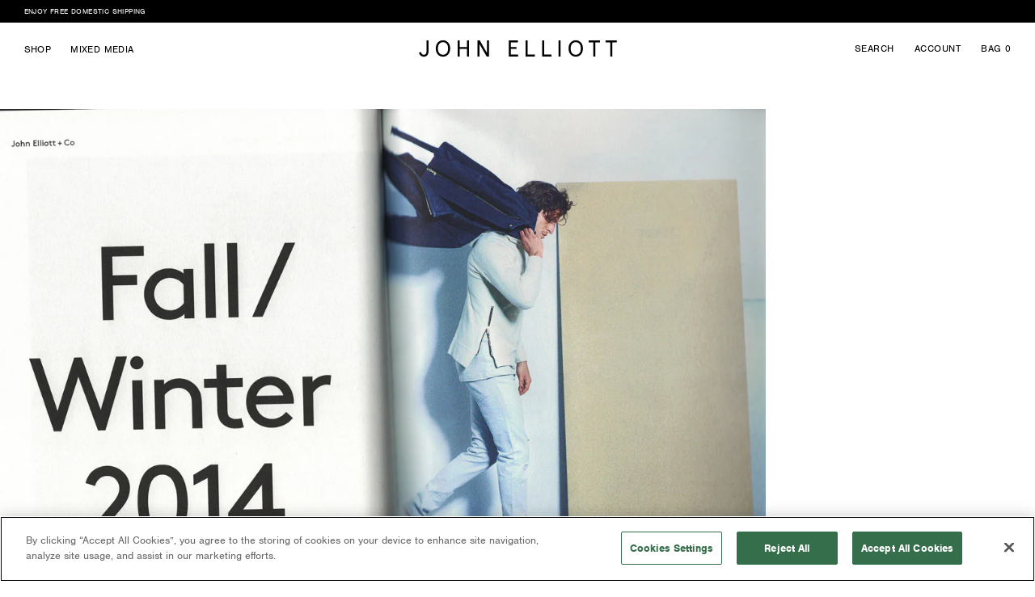

--- FILE ---
content_type: text/html; charset=utf-8
request_url: https://www.johnelliott.com/en-ca/pages/fall-winter-2014-lookbook
body_size: 41000
content:
<!doctype html>
<!--[if lt IE 7]><html class="no-js lt-ie9 lt-ie8 lt-ie7" lang="en"> <![endif]-->
<!--[if IE 7]><html class="no-js lt-ie9 lt-ie8" lang="en"> <![endif]-->
<!--[if IE 8]><html class="no-js lt-ie9" lang="en"> <![endif]-->
<!--[if IE 9 ]><html class="ie9 no-js"> <![endif]-->
<!--[if (gt IE 9)|!(IE)]><!--> <html class="no-js"> <!--<![endif]-->
<head>
	<!-- Start VWO Async Smartcode -->
<script type='text/javascript'>
window._vwo_code = window._vwo_code || (function(){
var account_id=435520,
settings_tolerance=2000,
library_tolerance=2500,
use_existing_jquery=false,
is_spa=1,
hide_element='body',
/* DO NOT EDIT BELOW THIS LINE */
f=false,d=document,code={use_existing_jquery:function(){return use_existing_jquery;},library_tolerance:function(){return library_tolerance;},finish:function(){if(!f){f=true;var a=d.getElementById('_vis_opt_path_hides');if(a)a.parentNode.removeChild(a);}},finished:function(){return f;},load:function(a){var b=d.createElement('script');b.src=a;b.type='text/javascript';b.innerText;b.onerror=function(){_vwo_code.finish();};d.getElementsByTagName('head')[0].appendChild(b);},init:function(){
settings_timer=setTimeout('_vwo_code.finish()',settings_tolerance);var a=d.createElement('style'),b=hide_element?hide_element+'{opacity:0 !important;filter:alpha(opacity=0) !important;background:none !important;}':'',h=d.getElementsByTagName('head')[0];a.setAttribute('id','_vis_opt_path_hides');a.setAttribute('type','text/css');if(a.styleSheet)a.styleSheet.cssText=b;else a.appendChild(d.createTextNode(b));h.appendChild(a);this.load('//dev.visualwebsiteoptimizer.com/j.php?a='+account_id+'&u='+encodeURIComponent(d.URL)+'&f='+(+is_spa)+'&r='+Math.random());return settings_timer; }};window._vwo_settings_timer = code.init(); return code; }());
</script>
<!-- End VWO Async Smartcode -->

	<script type="text/javascript">
		var dataLayer = dataLayer || [];
		function gtag(){dataLayer.push(arguments);}
	</script>
	<!-- Google Tag Manager -->
	<script>(function(w,d,s,l,i){w[l]=w[l]||[];w[l].push({'gtm.start':
	new Date().getTime(),event:'gtm.js'});var f=d.getElementsByTagName(s)[0],
	j=d.createElement(s),dl=l!='dataLayer'?'&l='+l:'';j.async=true;j.src=
	'//www.googletagmanager.com/gtm.js?id='+i+dl;f.parentNode.insertBefore(j,f);
	})(window,document,'script','dataLayer','GTM-NCHC66');
	gtag('config', 'AW-962928979');
	</script>
	<!-- End Google Tag Manager -->

	<meta charset="UTF-8">
	<meta http-equiv="X-UA-Compatible" content="IE=edge,chrome=1">
	<meta name="viewport" content="width=device-width, initial-scale=1, user-scalable=yes, maximum-scale=1, viewport-fit=cover">
	
	<title>Fall / Winter 2014 Lookbook</title>
	
	<meta name="description" content="As featured in Research Document, Volume 1. Hooded Villain in Sand / Classic Crew in Silk Blend Grey / The Cast in Mica LS Hooded Rebel in Sand / Alma Sweatpants in Sand / Tee Shirt Collection Hooded Villain in Sand / Classic Crew in Silk Blend Grey / The Cast in Mica Escobar Sweatpant in Dark Grey Duo 2 / Flash Dual F" />
	<link rel="canonical" href="https://www.johnelliott.com/en-ca/pages/fall-winter-2014-lookbook" />
	<meta name="google-site-verification" content="uuOkm7k9wOxmKxpt_I5eFFqnwp-tXY9b5VuE5MSoMPo" />
	<meta name="google-site-verification" content="Uv7sb7aR2KA_Udm2vykydWVKaTv2ewhIGy7lnbkMvVw" />
	<meta name="google-site-verification" content="LGUdLRyfoTw-cn5DsbYaD-ZuwJyLAvfQ58qBK4Jz9C0" />
	<meta name="google-site-verification" content="8XZZa6AJOM2pEg9PXwcvT16-m1kEGQtoLDU1gvowUig" />
	<meta name="google-site-verification" content="6BC_m45ot4eC80dWGuzZ9jeOPBoLG8wibqu744gR6e8" />
	<meta name="google-site-verification" content="gA9mGx3V-WxQgKbS_MSWDjDnlmcUumJ9fxzuII6VK5Y" />
	<meta name="google-site-verification" content="-Igjb-PwqkjbGI00ZyiJxs_1llNEfXSlnt_RqmaJzeU" />
	<meta name="google-site-verification" content="L19NDTBMUx1sxYhOJ0kS5JHbw8gwErPqAaf8Z5gPmTE" />
	<link href="https://plus.google.com/+JohnelliottCo" rel=”publisher”>
	<link rel="shortcut icon" type="image/x-icon" href="//www.johnelliott.com/cdn/shop/t/243/assets/favicon.ico?v=142308041082241747021762533378">

	<!-- Fast Simon -->
	<script id="autocomplete-initilizer" src="https://static-autocomplete.fastsimon.com/fast-simon-autocomplete-init.umd.js?mode=shopify&UUID=02ceb780-079f-4c87-8342-114eca54a89b&store=2593835" async> </script>
	<!---
Auto-generated by Fast Simon.
DO NOT EDIT this as this file can be re-written at any time.
--->


	<!-- Fast Simon -->

	<link rel="stylesheet" href="https://use.typekit.net/lkq4xir.css">
<meta property="og:site_name" content="JOHN ELLIOTT" />

<meta property="og:type" content="website" />

<meta property="og:image" content="//www.johnelliott.com/cdn/shop/t/243/assets/logo.png?v=130921217243857305671762533455" />




	
	
<script>
		var assetUrl = '//www.johnelliott.com/cdn/shop/t/243/assets/';
		var fileUrl = '//www.johnelliott.com/cdn/shop/files/';
		window.SDG = window.SDG || {};
		SDG.Data = SDG.Data || {};
		SDG.Data.donationEnabled = false;
		SDG.Data.klaviyoID = 'NQnLwD';
		window.__ = window.__ || {};

		// Remove ssScroll if it exists
		if (sessionStorage.getItem('ssScroll')) {
			sessionStorage.removeItem('ssScroll');
		}
	</script>

	<link href="//www.johnelliott.com/cdn/shop/t/243/assets/theme.settings.css?v=161430450862700555441762533638" rel="stylesheet" type="text/css" media="all" />
	<link href="//www.johnelliott.com/cdn/shop/t/243/assets/style.scss.css?v=105921106154354689851768701417" rel="stylesheet" type="text/css" media="all" />
	<script src="//www.johnelliott.com/cdn/shop/t/243/assets/modernizr.min.js?v=34251729953646759301762533481" type="text/javascript"></script>

	

	

	

	

	

	

	

	

	

	

	

	

	

	

	

	

	

	

	

	
	

	

	

	

	

	<script>window.performance && window.performance.mark && window.performance.mark('shopify.content_for_header.start');</script><meta name="google-site-verification" content="I9BDxTDLBFA48v55UcQZbyx4dlSmv0mEywcg6iDPeBE">
<meta name="facebook-domain-verification" content="qclqx1h3l8c4hfvlwl7k0us0q0d9c0">
<meta id="shopify-digital-wallet" name="shopify-digital-wallet" content="/2593835/digital_wallets/dialog">
<meta name="shopify-checkout-api-token" content="eb39eceac86d679227afe329c54feb84">
<meta id="in-context-paypal-metadata" data-shop-id="2593835" data-venmo-supported="false" data-environment="production" data-locale="en_US" data-paypal-v4="true" data-currency="USD">
<link rel="alternate" hreflang="x-default" href="https://www.johnelliott.com/pages/fall-winter-2014-lookbook">
<link rel="alternate" hreflang="en-CA" href="https://www.johnelliott.com/en-ca/pages/fall-winter-2014-lookbook">
<link rel="alternate" hreflang="en-US" href="https://www.johnelliott.com/pages/fall-winter-2014-lookbook">
<script async="async" src="/checkouts/internal/preloads.js?locale=en-CA"></script>
<link rel="preconnect" href="https://shop.app" crossorigin="anonymous">
<script async="async" src="https://shop.app/checkouts/internal/preloads.js?locale=en-CA&shop_id=2593835" crossorigin="anonymous"></script>
<script id="apple-pay-shop-capabilities" type="application/json">{"shopId":2593835,"countryCode":"US","currencyCode":"USD","merchantCapabilities":["supports3DS"],"merchantId":"gid:\/\/shopify\/Shop\/2593835","merchantName":"JOHN ELLIOTT","requiredBillingContactFields":["postalAddress","email","phone"],"requiredShippingContactFields":["postalAddress","email","phone"],"shippingType":"shipping","supportedNetworks":["visa","masterCard","amex","discover","elo","jcb"],"total":{"type":"pending","label":"JOHN ELLIOTT","amount":"1.00"},"shopifyPaymentsEnabled":true,"supportsSubscriptions":true}</script>
<script id="shopify-features" type="application/json">{"accessToken":"eb39eceac86d679227afe329c54feb84","betas":["rich-media-storefront-analytics"],"domain":"www.johnelliott.com","predictiveSearch":true,"shopId":2593835,"locale":"en"}</script>
<script>var Shopify = Shopify || {};
Shopify.shop = "john-elliott-co.myshopify.com";
Shopify.locale = "en";
Shopify.currency = {"active":"USD","rate":"1.0"};
Shopify.country = "CA";
Shopify.theme = {"name":"Fast Simon PRODUCTION | CENTRIC","id":141078757491,"schema_name":null,"schema_version":null,"theme_store_id":null,"role":"main"};
Shopify.theme.handle = "null";
Shopify.theme.style = {"id":null,"handle":null};
Shopify.cdnHost = "www.johnelliott.com/cdn";
Shopify.routes = Shopify.routes || {};
Shopify.routes.root = "/en-ca/";</script>
<script type="module">!function(o){(o.Shopify=o.Shopify||{}).modules=!0}(window);</script>
<script>!function(o){function n(){var o=[];function n(){o.push(Array.prototype.slice.apply(arguments))}return n.q=o,n}var t=o.Shopify=o.Shopify||{};t.loadFeatures=n(),t.autoloadFeatures=n()}(window);</script>
<script>
  window.ShopifyPay = window.ShopifyPay || {};
  window.ShopifyPay.apiHost = "shop.app\/pay";
  window.ShopifyPay.redirectState = null;
</script>
<script id="shop-js-analytics" type="application/json">{"pageType":"page"}</script>
<script defer="defer" async type="module" src="//www.johnelliott.com/cdn/shopifycloud/shop-js/modules/v2/client.init-shop-cart-sync_BApSsMSl.en.esm.js"></script>
<script defer="defer" async type="module" src="//www.johnelliott.com/cdn/shopifycloud/shop-js/modules/v2/chunk.common_CBoos6YZ.esm.js"></script>
<script type="module">
  await import("//www.johnelliott.com/cdn/shopifycloud/shop-js/modules/v2/client.init-shop-cart-sync_BApSsMSl.en.esm.js");
await import("//www.johnelliott.com/cdn/shopifycloud/shop-js/modules/v2/chunk.common_CBoos6YZ.esm.js");

  window.Shopify.SignInWithShop?.initShopCartSync?.({"fedCMEnabled":true,"windoidEnabled":true});

</script>
<script>
  window.Shopify = window.Shopify || {};
  if (!window.Shopify.featureAssets) window.Shopify.featureAssets = {};
  window.Shopify.featureAssets['shop-js'] = {"shop-cart-sync":["modules/v2/client.shop-cart-sync_DJczDl9f.en.esm.js","modules/v2/chunk.common_CBoos6YZ.esm.js"],"init-fed-cm":["modules/v2/client.init-fed-cm_BzwGC0Wi.en.esm.js","modules/v2/chunk.common_CBoos6YZ.esm.js"],"init-windoid":["modules/v2/client.init-windoid_BS26ThXS.en.esm.js","modules/v2/chunk.common_CBoos6YZ.esm.js"],"shop-cash-offers":["modules/v2/client.shop-cash-offers_DthCPNIO.en.esm.js","modules/v2/chunk.common_CBoos6YZ.esm.js","modules/v2/chunk.modal_Bu1hFZFC.esm.js"],"shop-button":["modules/v2/client.shop-button_D_JX508o.en.esm.js","modules/v2/chunk.common_CBoos6YZ.esm.js"],"init-shop-email-lookup-coordinator":["modules/v2/client.init-shop-email-lookup-coordinator_DFwWcvrS.en.esm.js","modules/v2/chunk.common_CBoos6YZ.esm.js"],"shop-toast-manager":["modules/v2/client.shop-toast-manager_tEhgP2F9.en.esm.js","modules/v2/chunk.common_CBoos6YZ.esm.js"],"shop-login-button":["modules/v2/client.shop-login-button_DwLgFT0K.en.esm.js","modules/v2/chunk.common_CBoos6YZ.esm.js","modules/v2/chunk.modal_Bu1hFZFC.esm.js"],"avatar":["modules/v2/client.avatar_BTnouDA3.en.esm.js"],"init-shop-cart-sync":["modules/v2/client.init-shop-cart-sync_BApSsMSl.en.esm.js","modules/v2/chunk.common_CBoos6YZ.esm.js"],"pay-button":["modules/v2/client.pay-button_BuNmcIr_.en.esm.js","modules/v2/chunk.common_CBoos6YZ.esm.js"],"init-shop-for-new-customer-accounts":["modules/v2/client.init-shop-for-new-customer-accounts_DrjXSI53.en.esm.js","modules/v2/client.shop-login-button_DwLgFT0K.en.esm.js","modules/v2/chunk.common_CBoos6YZ.esm.js","modules/v2/chunk.modal_Bu1hFZFC.esm.js"],"init-customer-accounts-sign-up":["modules/v2/client.init-customer-accounts-sign-up_TlVCiykN.en.esm.js","modules/v2/client.shop-login-button_DwLgFT0K.en.esm.js","modules/v2/chunk.common_CBoos6YZ.esm.js","modules/v2/chunk.modal_Bu1hFZFC.esm.js"],"shop-follow-button":["modules/v2/client.shop-follow-button_C5D3XtBb.en.esm.js","modules/v2/chunk.common_CBoos6YZ.esm.js","modules/v2/chunk.modal_Bu1hFZFC.esm.js"],"checkout-modal":["modules/v2/client.checkout-modal_8TC_1FUY.en.esm.js","modules/v2/chunk.common_CBoos6YZ.esm.js","modules/v2/chunk.modal_Bu1hFZFC.esm.js"],"init-customer-accounts":["modules/v2/client.init-customer-accounts_C0Oh2ljF.en.esm.js","modules/v2/client.shop-login-button_DwLgFT0K.en.esm.js","modules/v2/chunk.common_CBoos6YZ.esm.js","modules/v2/chunk.modal_Bu1hFZFC.esm.js"],"lead-capture":["modules/v2/client.lead-capture_Cq0gfm7I.en.esm.js","modules/v2/chunk.common_CBoos6YZ.esm.js","modules/v2/chunk.modal_Bu1hFZFC.esm.js"],"shop-login":["modules/v2/client.shop-login_BmtnoEUo.en.esm.js","modules/v2/chunk.common_CBoos6YZ.esm.js","modules/v2/chunk.modal_Bu1hFZFC.esm.js"],"payment-terms":["modules/v2/client.payment-terms_BHOWV7U_.en.esm.js","modules/v2/chunk.common_CBoos6YZ.esm.js","modules/v2/chunk.modal_Bu1hFZFC.esm.js"]};
</script>
<script>(function() {
  var isLoaded = false;
  function asyncLoad() {
    if (isLoaded) return;
    isLoaded = true;
    var urls = ["https:\/\/s3.eu-west-1.amazonaws.com\/production-klarna-il-shopify-osm\/0b7fe7c4a98ef8166eeafee767bc667686567a25\/john-elliott-co.myshopify.com-1767035448271.js?shop=john-elliott-co.myshopify.com"];
    for (var i = 0; i < urls.length; i++) {
      var s = document.createElement('script');
      s.type = 'text/javascript';
      s.async = true;
      s.src = urls[i];
      var x = document.getElementsByTagName('script')[0];
      x.parentNode.insertBefore(s, x);
    }
  };
  if(window.attachEvent) {
    window.attachEvent('onload', asyncLoad);
  } else {
    window.addEventListener('load', asyncLoad, false);
  }
})();</script>
<script id="__st">var __st={"a":2593835,"offset":-28800,"reqid":"cd16a600-cad0-4ea2-bfa0-dbee9f84cb6d-1768898579","pageurl":"www.johnelliott.com\/en-ca\/pages\/fall-winter-2014-lookbook","s":"pages-17096001","u":"dc5ea111b7ba","p":"page","rtyp":"page","rid":17096001};</script>
<script>window.ShopifyPaypalV4VisibilityTracking = true;</script>
<script id="captcha-bootstrap">!function(){'use strict';const t='contact',e='account',n='new_comment',o=[[t,t],['blogs',n],['comments',n],[t,'customer']],c=[[e,'customer_login'],[e,'guest_login'],[e,'recover_customer_password'],[e,'create_customer']],r=t=>t.map((([t,e])=>`form[action*='/${t}']:not([data-nocaptcha='true']) input[name='form_type'][value='${e}']`)).join(','),a=t=>()=>t?[...document.querySelectorAll(t)].map((t=>t.form)):[];function s(){const t=[...o],e=r(t);return a(e)}const i='password',u='form_key',d=['recaptcha-v3-token','g-recaptcha-response','h-captcha-response',i],f=()=>{try{return window.sessionStorage}catch{return}},m='__shopify_v',_=t=>t.elements[u];function p(t,e,n=!1){try{const o=window.sessionStorage,c=JSON.parse(o.getItem(e)),{data:r}=function(t){const{data:e,action:n}=t;return t[m]||n?{data:e,action:n}:{data:t,action:n}}(c);for(const[e,n]of Object.entries(r))t.elements[e]&&(t.elements[e].value=n);n&&o.removeItem(e)}catch(o){console.error('form repopulation failed',{error:o})}}const l='form_type',E='cptcha';function T(t){t.dataset[E]=!0}const w=window,h=w.document,L='Shopify',v='ce_forms',y='captcha';let A=!1;((t,e)=>{const n=(g='f06e6c50-85a8-45c8-87d0-21a2b65856fe',I='https://cdn.shopify.com/shopifycloud/storefront-forms-hcaptcha/ce_storefront_forms_captcha_hcaptcha.v1.5.2.iife.js',D={infoText:'Protected by hCaptcha',privacyText:'Privacy',termsText:'Terms'},(t,e,n)=>{const o=w[L][v],c=o.bindForm;if(c)return c(t,g,e,D).then(n);var r;o.q.push([[t,g,e,D],n]),r=I,A||(h.body.append(Object.assign(h.createElement('script'),{id:'captcha-provider',async:!0,src:r})),A=!0)});var g,I,D;w[L]=w[L]||{},w[L][v]=w[L][v]||{},w[L][v].q=[],w[L][y]=w[L][y]||{},w[L][y].protect=function(t,e){n(t,void 0,e),T(t)},Object.freeze(w[L][y]),function(t,e,n,w,h,L){const[v,y,A,g]=function(t,e,n){const i=e?o:[],u=t?c:[],d=[...i,...u],f=r(d),m=r(i),_=r(d.filter((([t,e])=>n.includes(e))));return[a(f),a(m),a(_),s()]}(w,h,L),I=t=>{const e=t.target;return e instanceof HTMLFormElement?e:e&&e.form},D=t=>v().includes(t);t.addEventListener('submit',(t=>{const e=I(t);if(!e)return;const n=D(e)&&!e.dataset.hcaptchaBound&&!e.dataset.recaptchaBound,o=_(e),c=g().includes(e)&&(!o||!o.value);(n||c)&&t.preventDefault(),c&&!n&&(function(t){try{if(!f())return;!function(t){const e=f();if(!e)return;const n=_(t);if(!n)return;const o=n.value;o&&e.removeItem(o)}(t);const e=Array.from(Array(32),(()=>Math.random().toString(36)[2])).join('');!function(t,e){_(t)||t.append(Object.assign(document.createElement('input'),{type:'hidden',name:u})),t.elements[u].value=e}(t,e),function(t,e){const n=f();if(!n)return;const o=[...t.querySelectorAll(`input[type='${i}']`)].map((({name:t})=>t)),c=[...d,...o],r={};for(const[a,s]of new FormData(t).entries())c.includes(a)||(r[a]=s);n.setItem(e,JSON.stringify({[m]:1,action:t.action,data:r}))}(t,e)}catch(e){console.error('failed to persist form',e)}}(e),e.submit())}));const S=(t,e)=>{t&&!t.dataset[E]&&(n(t,e.some((e=>e===t))),T(t))};for(const o of['focusin','change'])t.addEventListener(o,(t=>{const e=I(t);D(e)&&S(e,y())}));const B=e.get('form_key'),M=e.get(l),P=B&&M;t.addEventListener('DOMContentLoaded',(()=>{const t=y();if(P)for(const e of t)e.elements[l].value===M&&p(e,B);[...new Set([...A(),...v().filter((t=>'true'===t.dataset.shopifyCaptcha))])].forEach((e=>S(e,t)))}))}(h,new URLSearchParams(w.location.search),n,t,e,['guest_login'])})(!0,!0)}();</script>
<script integrity="sha256-4kQ18oKyAcykRKYeNunJcIwy7WH5gtpwJnB7kiuLZ1E=" data-source-attribution="shopify.loadfeatures" defer="defer" src="//www.johnelliott.com/cdn/shopifycloud/storefront/assets/storefront/load_feature-a0a9edcb.js" crossorigin="anonymous"></script>
<script crossorigin="anonymous" defer="defer" src="//www.johnelliott.com/cdn/shopifycloud/storefront/assets/shopify_pay/storefront-65b4c6d7.js?v=20250812"></script>
<script data-source-attribution="shopify.dynamic_checkout.dynamic.init">var Shopify=Shopify||{};Shopify.PaymentButton=Shopify.PaymentButton||{isStorefrontPortableWallets:!0,init:function(){window.Shopify.PaymentButton.init=function(){};var t=document.createElement("script");t.src="https://www.johnelliott.com/cdn/shopifycloud/portable-wallets/latest/portable-wallets.en.js",t.type="module",document.head.appendChild(t)}};
</script>
<script data-source-attribution="shopify.dynamic_checkout.buyer_consent">
  function portableWalletsHideBuyerConsent(e){var t=document.getElementById("shopify-buyer-consent"),n=document.getElementById("shopify-subscription-policy-button");t&&n&&(t.classList.add("hidden"),t.setAttribute("aria-hidden","true"),n.removeEventListener("click",e))}function portableWalletsShowBuyerConsent(e){var t=document.getElementById("shopify-buyer-consent"),n=document.getElementById("shopify-subscription-policy-button");t&&n&&(t.classList.remove("hidden"),t.removeAttribute("aria-hidden"),n.addEventListener("click",e))}window.Shopify?.PaymentButton&&(window.Shopify.PaymentButton.hideBuyerConsent=portableWalletsHideBuyerConsent,window.Shopify.PaymentButton.showBuyerConsent=portableWalletsShowBuyerConsent);
</script>
<script data-source-attribution="shopify.dynamic_checkout.cart.bootstrap">document.addEventListener("DOMContentLoaded",(function(){function t(){return document.querySelector("shopify-accelerated-checkout-cart, shopify-accelerated-checkout")}if(t())Shopify.PaymentButton.init();else{new MutationObserver((function(e,n){t()&&(Shopify.PaymentButton.init(),n.disconnect())})).observe(document.body,{childList:!0,subtree:!0})}}));
</script>
<link id="shopify-accelerated-checkout-styles" rel="stylesheet" media="screen" href="https://www.johnelliott.com/cdn/shopifycloud/portable-wallets/latest/accelerated-checkout-backwards-compat.css" crossorigin="anonymous">
<style id="shopify-accelerated-checkout-cart">
        #shopify-buyer-consent {
  margin-top: 1em;
  display: inline-block;
  width: 100%;
}

#shopify-buyer-consent.hidden {
  display: none;
}

#shopify-subscription-policy-button {
  background: none;
  border: none;
  padding: 0;
  text-decoration: underline;
  font-size: inherit;
  cursor: pointer;
}

#shopify-subscription-policy-button::before {
  box-shadow: none;
}

      </style>

<script>window.performance && window.performance.mark && window.performance.mark('shopify.content_for_header.end');</script>

	<script> function gtag_report_conversion(url) { var callback = function () { if (typeof(url) != 'undefined') { window.location = url; } }; gtag('event', 'conversion', { 'send_to': 'AW-962928979/aaSUCLi68-YBENPClMsD', 'event_callback': callback }); return false; } </script>







<style>
    .product-title {
        white-space: pre-wrap;
    }
</style>
<script>
var __fast_options = __fast_options || {};  
__fast_options.with_product_attributes = true;
__fast_options.category_filter_as_regular_facet = true;
__fast_options.numberOfColumns = {
    desktop: '3',    
    mobile: '2',
};
 __fast_options.parseProductTitle=function(title, productData, selectedVariant){
    return title.replace("/", "\n");
}   
__fast_options.parseProductPrice=function(formattedPrice, comparePrice){
    return formattedPrice.replace(/\.00$/, ' USD');
};


/* get all products to loop on */
function getProductElements(element) {
    return [...element.querySelectorAll(`.fs-results-product-card`)];
}

function createGridChangeItem(className, spanCount) {
    const div = document.createElement('div');
    div.className = className;
    div.setAttribute('grid_count', spanCount);

    // Define SVG markup based on spanCount
    let svgHTML = '';
    if (spanCount === 1) {
        svgHTML = `
            <svg xmlns="http://www.w3.org/2000/svg" width="33" height="18" viewBox="0 0 33 18" fill="none">
                <rect x="0.5" y="0.5" width="15" height="17" fill="white"></rect>                  
            </svg>`;
    } else if (spanCount === 2) {
        svgHTML = `
            <svg xmlns="http://www.w3.org/2000/svg" width="33" height="18" viewBox="0 0 33 18" fill="none">
                <rect x="0.5" y="0.5" width="15" height="17" fill="white"></rect>
                <rect x="17.5" y="0.5" width="15" height="17" fill="white"></rect>
            </svg>`;
    } else if (spanCount === 3) {
        svgHTML = `
            <svg xmlns="http://www.w3.org/2000/svg" width="34" height="18" viewBox="0 0 34 18" fill="none">
                <rect x="0.5" y="0.5" width="9" height="17" fill="white"></rect>
                <rect x="12.5" y="0.5" width="9" height="17" fill="white"></rect>
                <rect x="24.5" y="0.5" width="9" height="17" fill="white"></rect>
            </svg>`;
    } else if (spanCount === 4) {
        svgHTML = `
            <svg xmlns="http://www.w3.org/2000/svg" width="31" height="18" viewBox="0 0 31 18" fill="none">
                <rect x="0.5" y="0.5" width="6" height="7" fill="white"></rect>
                <rect x="0.5" y="10.5" width="6" height="7" fill="white"></rect>
                <rect x="8.5" y="0.5" width="6" height="7" fill="white"></rect>
                <rect x="8.5" y="10.5" width="6" height="7" fill="white"></rect>
                <rect x="16.5" y="0.5" width="6" height="7" fill="white"></rect>
                <rect x="16.5" y="10.5" width="6" height="7" fill="white"></rect>
                <rect x="24.5" y="0.5" width="6" height="7" fill="white"></rect>
                <rect x="24.5" y="10.5" width="6" height="7" fill="white"></rect>
            </svg>`;
    }

    div.innerHTML = svgHTML;

    div.addEventListener('click', () => {
        window.dispatchEvent(
            new CustomEvent('change-number-of-products-per-row', {
                detail: { numberOfColumns: spanCount }
            })
        );

        const parentContainer = div.closest('.grid-change');
        if (parentContainer) {
            parentContainer.querySelectorAll('.active_layout').forEach((btn) => {
                btn.classList.remove('active_layout');
            });
        }

        div.classList.add('active_layout');
    });

    return div;
}
  
function gridHandler(parent) {
    const mainContainer = document.createElement('div');
    mainContainer.className = 'collection-main__sort-item grid-change';

    if (parent.querySelector('.fs-top-right-block')) {
        if (window.innerWidth > 1024) {            
            mainContainer.appendChild(createGridChangeItem('desktop-only grid-change_four_item', 3));
            mainContainer.appendChild(createGridChangeItem('desktop-only grid-change_five_item active_layout', 4));

            if (parent.querySelectorAll('.collection-main__sort-item').length === 0) {
                parent.querySelector('.fs-top-right-block').appendChild(mainContainer);
            }
        } else {
            // Mobile logic if needed
            mainContainer.appendChild(createGridChangeItem('mobile-only grid-change_two_item', 1));
            mainContainer.appendChild(createGridChangeItem('mobile-only grid-change_three_item', 2));              

            if (parent.querySelectorAll('.collection-main__sort-item').length === 0) {
                parent.querySelector('.fs-top-right-block').appendChild(mainContainer);
            }
        }
    }
}

const NewBadges = {

    set: (product, productElement) => {

        var $badgewapper = `<div class="fs-badges-wrapper"></div>`;

        if (productElement.querySelectorAll(`.fs-badges-wrapper`).length === 0) {
            productElement.querySelector(".image-wrapper").insertAdjacentHTML('afterBegin', $badgewapper);
        }
        const tags = product.tags;
        const badgeValue = NewBadges.getBadgeValue(tags);
        
        if (NewBadges.isSoldOut(product)) {
            NewBadges.addLabel(productElement, `<span class="fs_product_text_badge_flag">Sold Out</span>`);

        } else if (NewBadges.hasCategory(product.attributes, "28366037") && !window.location.pathname.includes("/collections/new-arrivals")) {
            NewBadges.addLabel(productElement, `<span class="fs_product_text_badge_flag">New</span>`);
        } else if (badgeValue) {
            NewBadges.addLabel(productElement, `<span class="fs_product_text_badge_flag badge">${badgeValue}</span>`);
        }
    },
    addLabel: (productElement, promolabel ) => {
        const label = productElement.querySelector(`.fs_product_text_badge_flag`);
        if (label) {
            label.remove();
        }
        productElement.querySelector(".fs-badges-wrapper").insertAdjacentHTML('afterBegin', promolabel);
    },
    isSoldOut: (product) => {
        return ("isSoldOut" in product && product.isSoldOut)
    },
    getBadgeValue: (tags) => {
        if (!Array.isArray(tags)) return null;
        const badgeTag = tags.find(tag => typeof tag === 'string' && tag.startsWith("badge_"));
        if (!badgeTag) return null;
        return badgeTag.replace("badge_", "").trim();
    },
    hasCategory: (attributes, targetId) => {
        const categoriesEntry = attributes.find(([key]) => key === "Categories");
        if (!categoriesEntry) return false;

        const categories = categoriesEntry[1];
        if (!Array.isArray(categories)) return false;

        // Flatten in case categories is a nested array of arrays
        const flatCategories = categories.flat().map(String);

        return flatCategories.includes(String(targetId));
    }
    
};

function updateOptionLabels(container) {
    const map = {
        '0 / X-Small': 'XS',
        '1 / Small': 'S',
        '2 / Medium': 'M',
        '3 / Large': 'L',
        '4 / X-Large': 'XL',
        '5 / XX-Large': 'XXL',
        '6 / XXX-Large': 'XXXL'
    };

    container.querySelectorAll('.option').forEach(opt => {
        const txt = opt.textContent.trim();
        if (map[txt]) {
        opt.textContent = map[txt];
        }
    });
}

function insertSwatchesIntoOptionsWrapper(rootEl) {
  const optionsWrapper = rootEl.querySelector('.options-wrapper');
  if (!optionsWrapper) return false;

  // Avoid duplicates
  if (optionsWrapper.querySelector('.swatches-container')) return true;

  const source =
    rootEl.querySelector('.swatches-container') ||
    document.querySelector('.swatches-container');
  if (!source) return false;

  const clone = source.cloneNode(true);
  const options = optionsWrapper.querySelector('.options');

  if (options) {
    options.insertAdjacentElement('afterend', clone);
  } else {
    optionsWrapper.appendChild(clone);
  }

  return true;
}


function hooks() {

    window.SerpOptions.registerHook("serp-product-swatches", ({ colors, swatchClick, showMoreClick, element }) => {            
        const swatchContainers = element.querySelectorAll('.color-swatch-container');

        swatchContainers.forEach(container => {
            const colorNameEl = container.querySelector('.fs-color-name');
            const swatchColorEl = container.querySelector('.swatch-color');

            if (colorNameEl && swatchColorEl) {
                const rawName = colorNameEl.textContent.trim();                
                const normalized = rawName.toLowerCase().replace(/\s+/g, '-');
                
                // Find all classes that start with fast-swatch-color-
                const fastSwatchClasses = Array.from(swatchColorEl.classList)
                    .filter(cls => cls.startsWith('fast-swatch-color-'));

                // Remove existing fast-swatch-color-* classes
                fastSwatchClasses.forEach(cls => swatchColorEl.classList.remove(cls));

                // Add a normalized version if needed (optional)
                swatchColorEl.classList.add(`fast-swatch-color-${normalized}`);

                // Set background image
                swatchColorEl.style.backgroundImage = `url("//www.johnelliott.com/cdn/shop/files/${normalized}.png")`;
                swatchColorEl.style.backgroundSize = "cover";
                swatchColorEl.style.backgroundPosition = "center";
            }
        });
    });

    window.SerpOptions.registerHook("serp-product-grid", ({products, element}) => {
        const parent = element.closest('#fs-serp-app');    
        gridHandler(parent); 

        for (const productElement of getProductElements(element)) {
            const productID = productElement.dataset.productId;
            const data = products[productID];         
            

            // Listen for hover on each product card
            if(window.innerWidth>480)
            {
                productElement.addEventListener('mouseenter', () => {
                    // Try immediately, then retry a few times to catch async-injected DOM
                    const TRY_LIMIT = 6;
                    const TRY_DELAY = 120;

                    const attempt = (i = 0) => {
                        // If .options exists, run your label updater
                        const optionsContainer = productElement.querySelector('.options');
                        if (optionsContainer) {
                            updateOptionLabels(optionsContainer);
                        }

                        // Try to insert swatches into .options-wrapper
                        const inserted = insertSwatchesIntoOptionsWrapper(productElement);

                        // If either .options or .options-wrapper hasn’t appeared yet, retry briefly
                        if ((!optionsContainer || !inserted) && i < TRY_LIMIT) {
                        setTimeout(() => attempt(i + 1), TRY_DELAY);
                        }
                    };

                    attempt();
                });

                // Listen for hover on each product card
                productElement.addEventListener('mouseenter', () => {
                    const optionsContainer = productElement.querySelector('.options');
                    if (optionsContainer) {
                        updateOptionLabels(optionsContainer);
                    } else {
                        // Retry slightly later in case it gets injected with delay
                        setTimeout(() => {
                        const lateOptions = productElement.querySelector('.options');
                        if (lateOptions) updateOptionLabels(lateOptions);
                        }, 150);
                    }
                });
            }                    

            // add badges
            NewBadges.set(data, productElement);
        }
    });
}

// execution here
if (window.SerpOptions) {
    hooks();
} else {
    window.addEventListener('fast-serp-ready', function () {
        hooks();
    });
}
</script>
<style id="fast-serp-custom-css">
.grid-container {
  width: 100%;
}
  .product-title {
      white-space: pre-wrap;
  }
.layout-column-quarter-left {
    display: none;
}
.compare {
  margin-left: 10px;
}
.query-cat-name {
  display: none !important;
}

.fs-top-container-desktop, .fs-top-container-mobile {
  justify-content: flex-end !important;    
}
.fs-top-container-desktop .fs-top-left-block {
  flex-direction: row-reverse;
}
.divider {
  display: none !important;
}
.product-title{
  text-transform: uppercase;
}
.fs-product-subtitle {
  font-size: 13.5px;
  text-transform: uppercase;
}
.fs-product-has-compare .fs-price {
  text-align: right !important;	
}
.info-container {
  justify-items: stretch !important;
}
.product-info {    
  justify-content: unset !important;
}
.collection-main__sort-item.grid-change {
    min-width: 30px;
    align-items: center;
    justify-content: flex-start;
    display: flex;
    margin-right: 20px;
}
.grid-change {
    margin-right: 0 !important;
}
.collection-main__sort-item .desktop-only {
    margin-left: 12px;
    align-items: center;
    cursor: pointer;
    display: flex;
    height: 20px;
}
.collection-main__sort-item .desktop-only svg {
    display: block;
    vertical-align: middle;
}
.collection-main__sort-item .desktop-only svg rect {
    stroke: #dadada;
}
.collection-main__sort-item .desktop-only.active_layout svg rect {
    stroke: #000;
}
.fs_product_text_badge_flag {
  white-space: nowrap;
  text-overflow: ellipsis;
  overflow: hidden;
  position: absolute;
  font-size: .7875rem;
  line-height: 1.1875rem;
  top: .5rem;
  left: .5rem;
  z-index: 4; 
  color: rgba(0, 0, 0, .4); 
  font-family: 'Helvetica-neue', sans-serif;
  text-transform: uppercase;
}
.fs_product_text_badge_flag.badge {  
  color: red;
}
.filters-modal {    
  padding-left: 20px !important;    
  padding-right: 20px !important;
  border-right: none !important;  
}
.filters-container {
  border-right: none !important;  
}
.category-items .fs-serp-facets-swatches {
	display: list-item !important;
}
.category-items .fs-serp-facets-swatches .color-swatch-container {
	display: flex;    
  align-items: center;
  gap: 5px;
}
.color-swatch-color-name {
  display: block !important;
  font-size: 14px;
  text-transform: uppercase;
}
.category-title {    
  text-transform: uppercase;
}
.color-swatch-color-name, .filters-option-text {
	font-family: 'Helvetica-neue', sans-serif !important;
  text-transform: uppercase;
}
@media screen and (max-width: 519px) {
    .fs-top-container-mobile {
      flex-direction: unset !important;        
      align-items: center !important;
    }
}
.fs-modern-filters-sorting-title {
  text-transform: uppercase;
  font-family: 'Helvetica-neue', sans-serif !important;
  font-size: 14px !important;
  font-weight: 700 !important;
}
.filters-button-wrapper {    
  padding-left: 10px;
  padding-right: 10px;
}
.fs-smart-collection .fs-page-title-container {
	display: none !important;
}

.filters-button-wrapper {    
  text-transform: uppercase;
  letter-spacing: .04em !important;
  font-size: .76875rem !important;
  font-family: nimbus-sans, sans-serif !important;
}
.options-wrapper {    
  background: #fff  !important;    
}
.options-wrapper {
  padding: 10px 10px 10px !important;
}
.option {    
  border: none !important;   
}
.fs-cart-status-container {
  display: none !important;
}
.color-swatch-color-name {
  display: block !important;
  font-size: 14px;
  text-transform: uppercase;
}
@media screen and (min-width: 800px) {
    .info-container .swatches-container {
      visibility: hidden !important;  
    }    
    .options-wrapper .color-swatch-color-name {
      display: none !important;
    }

    .options-wrapper .swatches-container {
      justify-content: center !important;  
      align-items: center !important;   
    }

    .options-wrapper .product-swatch-selected {
      border: none !important;
    }
    .options-wrapper .swatch-color {    
      max-width: .78125rem !important;
      max-height: .78125rem !important;
    }
    .option {    
      font-size: .875rem !important;
    }
}
@media screen and (max-width: 519px) {
    .swatches-container {
      justify-content: center !important;    
    }
    .product-swatch-selected {
      border: none !important;
    }
    .info-container .color-swatch-color-name {
      display: none !important;
    }
}

.checkbox:has(input[aria-label="Back Stock"]) {
  display: none !important;
}

.product-content {    
  justify-content: flex-start !important;    
}

.info-container {
  align-items: start !important;
}

.product-info {
  height: 40px !important;
}

.fs-badges-wrapper {    
  justify-content: flex-end;
}

</style>

<!-- BEGIN app block: shopify://apps/multi-location-inv/blocks/app-embed/982328e1-99f7-4a7e-8266-6aed71bf0021 -->


  
    <script src="https://cdn.shopify.com/extensions/019bc8d2-cea0-7a5e-8ad1-2f50d795a504/inventory-info-theme-exrtensions-180/assets/common.bundle.js"></script>
  

<style>
  .iia-icon svg{height:18px;width:18px}.iia-disabled-button{pointer-events:none}.iia-hidden {display: none;}
</style>
<script>
      window.inventoryInfo = window.inventoryInfo || {};
      window.inventoryInfo.shop = window.inventoryInfo.shop || {};
      window.inventoryInfo.shop.shopifyDomain = 'john-elliott-co.myshopify.com';
      window.inventoryInfo.shop.locale = 'en';
      window.inventoryInfo.pageType = 'page';
      
        window.inventoryInfo.settings = {"onBoarding":{"theme":{"themeSelectionStep":{"complete":true,"data":{"themeId":"132869292147"}},"dismissed":true}},"uiEnabled":true,"hideBorders":true,"qtyBold":false,"locationBold":false,"infoBold":false,"iconColor":"#ffffff","css":".iia-phone%3Abefore%20%7B%20%0A%20%20%20%20content%3A%20''%3B%0A%20%20%20%20display%3A%20inline-block%3B%0A%20%20%20%20width%3A%208px%3B%20%0A%20%20%20%20height%3A%208px%3B%0A%20%20%20%20background-image%3A%20url('https%3A%2F%2Fcdn.shopify.com%2Fs%2Ffiles%2F1%2F0259%2F3835%2Ffiles%2FPHONE_ICON_01.png%3F3047')%3B%0A%20%20%20%20background-size%3A%20contain%3B%0A%20%20%20%20background-repeat%3A%20no-repeat%3B%0A%20%20%20%20padding-right%3A%205px%3B%0A%20%20%20%20padding-bottom%3A%200px%3B%0A%7D%0A","header":"PICK UP IN STORE AVAILABLE AT CHECKOUT","expandable":false,"initExpand":false,"qtyColor":"#000000","optionTextTemplate":"{{location-name}}","hideSoldOut":true,"clickablePhone":true,"itemTemplate":"%3Cdiv%20class%3D%22iia-list-item%20iia-id-%7B%7Blocation-id%7D%7D%22%3E%0A%20%20%20%20%3Cdiv%20class%3D%22iia-title-text%22%3E%7B%7BtitleText%7D%7D%3C%2Fdiv%3E%0A%20%20%20%20%3Cdiv%20class%3D%22iia-address%22%3E%7B%7Baddress1%7D%7D%7B%7Baddress2%7D%7D%2C%3C%2Fdiv%3E%0A%20%20%20%20%3Cdiv%20class%3D%22iia-address%22%3E%7B%7Bcity%7D%7D%2C%20%7B%7Bprovince%7D%7D%20%7B%7Bzip%7D%7D%3C%2Fdiv%3E%0A%20%20%20%20%3Cdiv%20class%3D%22iia-phone%22%3E%7B%7Bphone%7D%7D%3C%2Fdiv%3E%0A%20%20%20%20%3Cdiv%20class%3D%22iia-info%22%3E%7B%7Binfo%7D%7D%3C%2Fdiv%3E%0A%20%20%20%20%3Cdiv%20class%3D%22iia-note%22%3E%7B%7Bnote%7D%7D%3C%2Fdiv%3E%0A","hiddenLocation":{"49541331":true,"75872141427":true}};
        
      
      
</script>


  
 

 


 
    
      <script src="https://cdn.shopify.com/extensions/019bc8d2-cea0-7a5e-8ad1-2f50d795a504/inventory-info-theme-exrtensions-180/assets/main.bundle.js"></script>
    

<!-- END app block --><!-- BEGIN app block: shopify://apps/product-filters-search/blocks/autocomplete/95672d06-1c4e-4e1b-9368-e84ce1ad6886 --><script>
    var fast_dawn_theme_action = "/pages/ssr-search-results";
    var __isp_new_jquery = "true" === "true";
</script>


    


    <script>var _isp_injected_already = true</script>
    <!-- BEGIN app snippet: fast-simon-autocomplete-init --><script id="autocomplete-initilizer"
        src="https://static-autocomplete.fastsimon.com/fast-simon-autocomplete-init.umd.js?mode=shopify&UUID=02ceb780-079f-4c87-8342-114eca54a89b&store=2593835"
        async>
</script>
<!-- END app snippet -->

<!-- END app block --><!-- BEGIN app block: shopify://apps/klaviyo-email-marketing-sms/blocks/klaviyo-onsite-embed/2632fe16-c075-4321-a88b-50b567f42507 -->












  <script async src="https://static.klaviyo.com/onsite/js/aDu2pX/klaviyo.js?company_id=aDu2pX"></script>
  <script>!function(){if(!window.klaviyo){window._klOnsite=window._klOnsite||[];try{window.klaviyo=new Proxy({},{get:function(n,i){return"push"===i?function(){var n;(n=window._klOnsite).push.apply(n,arguments)}:function(){for(var n=arguments.length,o=new Array(n),w=0;w<n;w++)o[w]=arguments[w];var t="function"==typeof o[o.length-1]?o.pop():void 0,e=new Promise((function(n){window._klOnsite.push([i].concat(o,[function(i){t&&t(i),n(i)}]))}));return e}}})}catch(n){window.klaviyo=window.klaviyo||[],window.klaviyo.push=function(){var n;(n=window._klOnsite).push.apply(n,arguments)}}}}();</script>

  




  <script>
    window.klaviyoReviewsProductDesignMode = false
  </script>







<!-- END app block --><link href="https://monorail-edge.shopifysvc.com" rel="dns-prefetch">
<script>(function(){if ("sendBeacon" in navigator && "performance" in window) {try {var session_token_from_headers = performance.getEntriesByType('navigation')[0].serverTiming.find(x => x.name == '_s').description;} catch {var session_token_from_headers = undefined;}var session_cookie_matches = document.cookie.match(/_shopify_s=([^;]*)/);var session_token_from_cookie = session_cookie_matches && session_cookie_matches.length === 2 ? session_cookie_matches[1] : "";var session_token = session_token_from_headers || session_token_from_cookie || "";function handle_abandonment_event(e) {var entries = performance.getEntries().filter(function(entry) {return /monorail-edge.shopifysvc.com/.test(entry.name);});if (!window.abandonment_tracked && entries.length === 0) {window.abandonment_tracked = true;var currentMs = Date.now();var navigation_start = performance.timing.navigationStart;var payload = {shop_id: 2593835,url: window.location.href,navigation_start,duration: currentMs - navigation_start,session_token,page_type: "page"};window.navigator.sendBeacon("https://monorail-edge.shopifysvc.com/v1/produce", JSON.stringify({schema_id: "online_store_buyer_site_abandonment/1.1",payload: payload,metadata: {event_created_at_ms: currentMs,event_sent_at_ms: currentMs}}));}}window.addEventListener('pagehide', handle_abandonment_event);}}());</script>
<script id="web-pixels-manager-setup">(function e(e,d,r,n,o){if(void 0===o&&(o={}),!Boolean(null===(a=null===(i=window.Shopify)||void 0===i?void 0:i.analytics)||void 0===a?void 0:a.replayQueue)){var i,a;window.Shopify=window.Shopify||{};var t=window.Shopify;t.analytics=t.analytics||{};var s=t.analytics;s.replayQueue=[],s.publish=function(e,d,r){return s.replayQueue.push([e,d,r]),!0};try{self.performance.mark("wpm:start")}catch(e){}var l=function(){var e={modern:/Edge?\/(1{2}[4-9]|1[2-9]\d|[2-9]\d{2}|\d{4,})\.\d+(\.\d+|)|Firefox\/(1{2}[4-9]|1[2-9]\d|[2-9]\d{2}|\d{4,})\.\d+(\.\d+|)|Chrom(ium|e)\/(9{2}|\d{3,})\.\d+(\.\d+|)|(Maci|X1{2}).+ Version\/(15\.\d+|(1[6-9]|[2-9]\d|\d{3,})\.\d+)([,.]\d+|)( \(\w+\)|)( Mobile\/\w+|) Safari\/|Chrome.+OPR\/(9{2}|\d{3,})\.\d+\.\d+|(CPU[ +]OS|iPhone[ +]OS|CPU[ +]iPhone|CPU IPhone OS|CPU iPad OS)[ +]+(15[._]\d+|(1[6-9]|[2-9]\d|\d{3,})[._]\d+)([._]\d+|)|Android:?[ /-](13[3-9]|1[4-9]\d|[2-9]\d{2}|\d{4,})(\.\d+|)(\.\d+|)|Android.+Firefox\/(13[5-9]|1[4-9]\d|[2-9]\d{2}|\d{4,})\.\d+(\.\d+|)|Android.+Chrom(ium|e)\/(13[3-9]|1[4-9]\d|[2-9]\d{2}|\d{4,})\.\d+(\.\d+|)|SamsungBrowser\/([2-9]\d|\d{3,})\.\d+/,legacy:/Edge?\/(1[6-9]|[2-9]\d|\d{3,})\.\d+(\.\d+|)|Firefox\/(5[4-9]|[6-9]\d|\d{3,})\.\d+(\.\d+|)|Chrom(ium|e)\/(5[1-9]|[6-9]\d|\d{3,})\.\d+(\.\d+|)([\d.]+$|.*Safari\/(?![\d.]+ Edge\/[\d.]+$))|(Maci|X1{2}).+ Version\/(10\.\d+|(1[1-9]|[2-9]\d|\d{3,})\.\d+)([,.]\d+|)( \(\w+\)|)( Mobile\/\w+|) Safari\/|Chrome.+OPR\/(3[89]|[4-9]\d|\d{3,})\.\d+\.\d+|(CPU[ +]OS|iPhone[ +]OS|CPU[ +]iPhone|CPU IPhone OS|CPU iPad OS)[ +]+(10[._]\d+|(1[1-9]|[2-9]\d|\d{3,})[._]\d+)([._]\d+|)|Android:?[ /-](13[3-9]|1[4-9]\d|[2-9]\d{2}|\d{4,})(\.\d+|)(\.\d+|)|Mobile Safari.+OPR\/([89]\d|\d{3,})\.\d+\.\d+|Android.+Firefox\/(13[5-9]|1[4-9]\d|[2-9]\d{2}|\d{4,})\.\d+(\.\d+|)|Android.+Chrom(ium|e)\/(13[3-9]|1[4-9]\d|[2-9]\d{2}|\d{4,})\.\d+(\.\d+|)|Android.+(UC? ?Browser|UCWEB|U3)[ /]?(15\.([5-9]|\d{2,})|(1[6-9]|[2-9]\d|\d{3,})\.\d+)\.\d+|SamsungBrowser\/(5\.\d+|([6-9]|\d{2,})\.\d+)|Android.+MQ{2}Browser\/(14(\.(9|\d{2,})|)|(1[5-9]|[2-9]\d|\d{3,})(\.\d+|))(\.\d+|)|K[Aa][Ii]OS\/(3\.\d+|([4-9]|\d{2,})\.\d+)(\.\d+|)/},d=e.modern,r=e.legacy,n=navigator.userAgent;return n.match(d)?"modern":n.match(r)?"legacy":"unknown"}(),u="modern"===l?"modern":"legacy",c=(null!=n?n:{modern:"",legacy:""})[u],f=function(e){return[e.baseUrl,"/wpm","/b",e.hashVersion,"modern"===e.buildTarget?"m":"l",".js"].join("")}({baseUrl:d,hashVersion:r,buildTarget:u}),m=function(e){var d=e.version,r=e.bundleTarget,n=e.surface,o=e.pageUrl,i=e.monorailEndpoint;return{emit:function(e){var a=e.status,t=e.errorMsg,s=(new Date).getTime(),l=JSON.stringify({metadata:{event_sent_at_ms:s},events:[{schema_id:"web_pixels_manager_load/3.1",payload:{version:d,bundle_target:r,page_url:o,status:a,surface:n,error_msg:t},metadata:{event_created_at_ms:s}}]});if(!i)return console&&console.warn&&console.warn("[Web Pixels Manager] No Monorail endpoint provided, skipping logging."),!1;try{return self.navigator.sendBeacon.bind(self.navigator)(i,l)}catch(e){}var u=new XMLHttpRequest;try{return u.open("POST",i,!0),u.setRequestHeader("Content-Type","text/plain"),u.send(l),!0}catch(e){return console&&console.warn&&console.warn("[Web Pixels Manager] Got an unhandled error while logging to Monorail."),!1}}}}({version:r,bundleTarget:l,surface:e.surface,pageUrl:self.location.href,monorailEndpoint:e.monorailEndpoint});try{o.browserTarget=l,function(e){var d=e.src,r=e.async,n=void 0===r||r,o=e.onload,i=e.onerror,a=e.sri,t=e.scriptDataAttributes,s=void 0===t?{}:t,l=document.createElement("script"),u=document.querySelector("head"),c=document.querySelector("body");if(l.async=n,l.src=d,a&&(l.integrity=a,l.crossOrigin="anonymous"),s)for(var f in s)if(Object.prototype.hasOwnProperty.call(s,f))try{l.dataset[f]=s[f]}catch(e){}if(o&&l.addEventListener("load",o),i&&l.addEventListener("error",i),u)u.appendChild(l);else{if(!c)throw new Error("Did not find a head or body element to append the script");c.appendChild(l)}}({src:f,async:!0,onload:function(){if(!function(){var e,d;return Boolean(null===(d=null===(e=window.Shopify)||void 0===e?void 0:e.analytics)||void 0===d?void 0:d.initialized)}()){var d=window.webPixelsManager.init(e)||void 0;if(d){var r=window.Shopify.analytics;r.replayQueue.forEach((function(e){var r=e[0],n=e[1],o=e[2];d.publishCustomEvent(r,n,o)})),r.replayQueue=[],r.publish=d.publishCustomEvent,r.visitor=d.visitor,r.initialized=!0}}},onerror:function(){return m.emit({status:"failed",errorMsg:"".concat(f," has failed to load")})},sri:function(e){var d=/^sha384-[A-Za-z0-9+/=]+$/;return"string"==typeof e&&d.test(e)}(c)?c:"",scriptDataAttributes:o}),m.emit({status:"loading"})}catch(e){m.emit({status:"failed",errorMsg:(null==e?void 0:e.message)||"Unknown error"})}}})({shopId: 2593835,storefrontBaseUrl: "https://www.johnelliott.com",extensionsBaseUrl: "https://extensions.shopifycdn.com/cdn/shopifycloud/web-pixels-manager",monorailEndpoint: "https://monorail-edge.shopifysvc.com/unstable/produce_batch",surface: "storefront-renderer",enabledBetaFlags: ["2dca8a86"],webPixelsConfigList: [{"id":"1412071539","configuration":"{\"accountID\":\"john elliott co\",\"enabled\":\"true\"}","eventPayloadVersion":"v1","runtimeContext":"STRICT","scriptVersion":"89b8fc7bacd986277f3307e7b7701ff0","type":"APP","apiClientId":2489611,"privacyPurposes":["ANALYTICS","MARKETING","SALE_OF_DATA"],"dataSharingAdjustments":{"protectedCustomerApprovalScopes":["read_customer_address","read_customer_email","read_customer_name","read_customer_personal_data","read_customer_phone"]}},{"id":"1386741875","configuration":"{\"accountID\":\"aDu2pX\",\"webPixelConfig\":\"eyJlbmFibGVBZGRlZFRvQ2FydEV2ZW50cyI6IHRydWV9\"}","eventPayloadVersion":"v1","runtimeContext":"STRICT","scriptVersion":"524f6c1ee37bacdca7657a665bdca589","type":"APP","apiClientId":123074,"privacyPurposes":["ANALYTICS","MARKETING"],"dataSharingAdjustments":{"protectedCustomerApprovalScopes":["read_customer_address","read_customer_email","read_customer_name","read_customer_personal_data","read_customer_phone"]}},{"id":"1221754995","configuration":"{\"accountID\":\"02ceb780-079f-4c87-8342-114eca54a89b\"}","eventPayloadVersion":"v1","runtimeContext":"STRICT","scriptVersion":"ed3062273042a62eadac52e696eeaaa8","type":"APP","apiClientId":159457,"privacyPurposes":["ANALYTICS","MARKETING","SALE_OF_DATA"],"dataSharingAdjustments":{"protectedCustomerApprovalScopes":["read_customer_address","read_customer_email","read_customer_name","read_customer_personal_data","read_customer_phone"]}},{"id":"590774387","configuration":"{\"swymApiEndpoint\":\"https:\/\/swymstore-v3premium-01.swymrelay.com\",\"swymTier\":\"v3premium-01\"}","eventPayloadVersion":"v1","runtimeContext":"STRICT","scriptVersion":"5b6f6917e306bc7f24523662663331c0","type":"APP","apiClientId":1350849,"privacyPurposes":["ANALYTICS","MARKETING","PREFERENCES"],"dataSharingAdjustments":{"protectedCustomerApprovalScopes":["read_customer_email","read_customer_name","read_customer_personal_data","read_customer_phone"]}},{"id":"425263219","configuration":"{\"config\":\"{\\\"google_tag_ids\\\":[\\\"G-97HLSBW03H\\\",\\\"AW-962928979\\\"],\\\"gtag_events\\\":[{\\\"type\\\":\\\"begin_checkout\\\",\\\"action_label\\\":[\\\"G-97HLSBW03H\\\",\\\"AW-962928979\\\/2yhICJPTyogYENPClMsD\\\",\\\"AW-962928979\\\",\\\"MC-DYWQT7ZTD1\\\"]},{\\\"type\\\":\\\"search\\\",\\\"action_label\\\":[\\\"G-97HLSBW03H\\\",\\\"AW-962928979\\\/qtwGCJbTyogYENPClMsD\\\",\\\"AW-962928979\\\",\\\"MC-DYWQT7ZTD1\\\"]},{\\\"type\\\":\\\"view_item\\\",\\\"action_label\\\":[\\\"G-97HLSBW03H\\\",\\\"AW-962928979\\\/QqXRCI3TyogYENPClMsD\\\",\\\"AW-962928979\\\",\\\"MC-DYWQT7ZTD1\\\"]},{\\\"type\\\":\\\"purchase\\\",\\\"action_label\\\":[\\\"G-97HLSBW03H\\\",\\\"AW-962928979\\\/ykgBCIrTyogYENPClMsD\\\",\\\"AW-962928979\\\",\\\"MC-DYWQT7ZTD1\\\"]},{\\\"type\\\":\\\"page_view\\\",\\\"action_label\\\":[\\\"G-97HLSBW03H\\\",\\\"AW-962928979\\\/84QHCIfTyogYENPClMsD\\\",\\\"AW-962928979\\\",\\\"MC-DYWQT7ZTD1\\\"]},{\\\"type\\\":\\\"add_payment_info\\\",\\\"action_label\\\":[\\\"G-97HLSBW03H\\\",\\\"AW-962928979\\\/qE2QCJnTyogYENPClMsD\\\",\\\"AW-962928979\\\",\\\"MC-DYWQT7ZTD1\\\"]},{\\\"type\\\":\\\"add_to_cart\\\",\\\"action_label\\\":[\\\"G-97HLSBW03H\\\",\\\"AW-962928979\\\/4N88CJDTyogYENPClMsD\\\",\\\"AW-962928979\\\",\\\"MC-DYWQT7ZTD1\\\"]}],\\\"enable_monitoring_mode\\\":false}\"}","eventPayloadVersion":"v1","runtimeContext":"OPEN","scriptVersion":"b2a88bafab3e21179ed38636efcd8a93","type":"APP","apiClientId":1780363,"privacyPurposes":[],"dataSharingAdjustments":{"protectedCustomerApprovalScopes":["read_customer_address","read_customer_email","read_customer_name","read_customer_personal_data","read_customer_phone"]}},{"id":"151650419","configuration":"{\"pixel_id\":\"1617019081895895\",\"pixel_type\":\"facebook_pixel\",\"metaapp_system_user_token\":\"-\"}","eventPayloadVersion":"v1","runtimeContext":"OPEN","scriptVersion":"ca16bc87fe92b6042fbaa3acc2fbdaa6","type":"APP","apiClientId":2329312,"privacyPurposes":["ANALYTICS","MARKETING","SALE_OF_DATA"],"dataSharingAdjustments":{"protectedCustomerApprovalScopes":["read_customer_address","read_customer_email","read_customer_name","read_customer_personal_data","read_customer_phone"]}},{"id":"59572339","configuration":"{\"tagID\":\"2612922313731\"}","eventPayloadVersion":"v1","runtimeContext":"STRICT","scriptVersion":"18031546ee651571ed29edbe71a3550b","type":"APP","apiClientId":3009811,"privacyPurposes":["ANALYTICS","MARKETING","SALE_OF_DATA"],"dataSharingAdjustments":{"protectedCustomerApprovalScopes":["read_customer_address","read_customer_email","read_customer_name","read_customer_personal_data","read_customer_phone"]}},{"id":"shopify-app-pixel","configuration":"{}","eventPayloadVersion":"v1","runtimeContext":"STRICT","scriptVersion":"0450","apiClientId":"shopify-pixel","type":"APP","privacyPurposes":["ANALYTICS","MARKETING"]},{"id":"shopify-custom-pixel","eventPayloadVersion":"v1","runtimeContext":"LAX","scriptVersion":"0450","apiClientId":"shopify-pixel","type":"CUSTOM","privacyPurposes":["ANALYTICS","MARKETING"]}],isMerchantRequest: false,initData: {"shop":{"name":"JOHN ELLIOTT","paymentSettings":{"currencyCode":"USD"},"myshopifyDomain":"john-elliott-co.myshopify.com","countryCode":"US","storefrontUrl":"https:\/\/www.johnelliott.com\/en-ca"},"customer":null,"cart":null,"checkout":null,"productVariants":[],"purchasingCompany":null},},"https://www.johnelliott.com/cdn","fcfee988w5aeb613cpc8e4bc33m6693e112",{"modern":"","legacy":""},{"shopId":"2593835","storefrontBaseUrl":"https:\/\/www.johnelliott.com","extensionBaseUrl":"https:\/\/extensions.shopifycdn.com\/cdn\/shopifycloud\/web-pixels-manager","surface":"storefront-renderer","enabledBetaFlags":"[\"2dca8a86\"]","isMerchantRequest":"false","hashVersion":"fcfee988w5aeb613cpc8e4bc33m6693e112","publish":"custom","events":"[[\"page_viewed\",{}]]"});</script><script>
  window.ShopifyAnalytics = window.ShopifyAnalytics || {};
  window.ShopifyAnalytics.meta = window.ShopifyAnalytics.meta || {};
  window.ShopifyAnalytics.meta.currency = 'USD';
  var meta = {"page":{"pageType":"page","resourceType":"page","resourceId":17096001,"requestId":"cd16a600-cad0-4ea2-bfa0-dbee9f84cb6d-1768898579"}};
  for (var attr in meta) {
    window.ShopifyAnalytics.meta[attr] = meta[attr];
  }
</script>
<script class="analytics">
  (function () {
    var customDocumentWrite = function(content) {
      var jquery = null;

      if (window.jQuery) {
        jquery = window.jQuery;
      } else if (window.Checkout && window.Checkout.$) {
        jquery = window.Checkout.$;
      }

      if (jquery) {
        jquery('body').append(content);
      }
    };

    var hasLoggedConversion = function(token) {
      if (token) {
        return document.cookie.indexOf('loggedConversion=' + token) !== -1;
      }
      return false;
    }

    var setCookieIfConversion = function(token) {
      if (token) {
        var twoMonthsFromNow = new Date(Date.now());
        twoMonthsFromNow.setMonth(twoMonthsFromNow.getMonth() + 2);

        document.cookie = 'loggedConversion=' + token + '; expires=' + twoMonthsFromNow;
      }
    }

    var trekkie = window.ShopifyAnalytics.lib = window.trekkie = window.trekkie || [];
    if (trekkie.integrations) {
      return;
    }
    trekkie.methods = [
      'identify',
      'page',
      'ready',
      'track',
      'trackForm',
      'trackLink'
    ];
    trekkie.factory = function(method) {
      return function() {
        var args = Array.prototype.slice.call(arguments);
        args.unshift(method);
        trekkie.push(args);
        return trekkie;
      };
    };
    for (var i = 0; i < trekkie.methods.length; i++) {
      var key = trekkie.methods[i];
      trekkie[key] = trekkie.factory(key);
    }
    trekkie.load = function(config) {
      trekkie.config = config || {};
      trekkie.config.initialDocumentCookie = document.cookie;
      var first = document.getElementsByTagName('script')[0];
      var script = document.createElement('script');
      script.type = 'text/javascript';
      script.onerror = function(e) {
        var scriptFallback = document.createElement('script');
        scriptFallback.type = 'text/javascript';
        scriptFallback.onerror = function(error) {
                var Monorail = {
      produce: function produce(monorailDomain, schemaId, payload) {
        var currentMs = new Date().getTime();
        var event = {
          schema_id: schemaId,
          payload: payload,
          metadata: {
            event_created_at_ms: currentMs,
            event_sent_at_ms: currentMs
          }
        };
        return Monorail.sendRequest("https://" + monorailDomain + "/v1/produce", JSON.stringify(event));
      },
      sendRequest: function sendRequest(endpointUrl, payload) {
        // Try the sendBeacon API
        if (window && window.navigator && typeof window.navigator.sendBeacon === 'function' && typeof window.Blob === 'function' && !Monorail.isIos12()) {
          var blobData = new window.Blob([payload], {
            type: 'text/plain'
          });

          if (window.navigator.sendBeacon(endpointUrl, blobData)) {
            return true;
          } // sendBeacon was not successful

        } // XHR beacon

        var xhr = new XMLHttpRequest();

        try {
          xhr.open('POST', endpointUrl);
          xhr.setRequestHeader('Content-Type', 'text/plain');
          xhr.send(payload);
        } catch (e) {
          console.log(e);
        }

        return false;
      },
      isIos12: function isIos12() {
        return window.navigator.userAgent.lastIndexOf('iPhone; CPU iPhone OS 12_') !== -1 || window.navigator.userAgent.lastIndexOf('iPad; CPU OS 12_') !== -1;
      }
    };
    Monorail.produce('monorail-edge.shopifysvc.com',
      'trekkie_storefront_load_errors/1.1',
      {shop_id: 2593835,
      theme_id: 141078757491,
      app_name: "storefront",
      context_url: window.location.href,
      source_url: "//www.johnelliott.com/cdn/s/trekkie.storefront.cd680fe47e6c39ca5d5df5f0a32d569bc48c0f27.min.js"});

        };
        scriptFallback.async = true;
        scriptFallback.src = '//www.johnelliott.com/cdn/s/trekkie.storefront.cd680fe47e6c39ca5d5df5f0a32d569bc48c0f27.min.js';
        first.parentNode.insertBefore(scriptFallback, first);
      };
      script.async = true;
      script.src = '//www.johnelliott.com/cdn/s/trekkie.storefront.cd680fe47e6c39ca5d5df5f0a32d569bc48c0f27.min.js';
      first.parentNode.insertBefore(script, first);
    };
    trekkie.load(
      {"Trekkie":{"appName":"storefront","development":false,"defaultAttributes":{"shopId":2593835,"isMerchantRequest":null,"themeId":141078757491,"themeCityHash":"11900291102612889080","contentLanguage":"en","currency":"USD"},"isServerSideCookieWritingEnabled":true,"monorailRegion":"shop_domain","enabledBetaFlags":["65f19447"]},"Session Attribution":{},"S2S":{"facebookCapiEnabled":true,"source":"trekkie-storefront-renderer","apiClientId":580111}}
    );

    var loaded = false;
    trekkie.ready(function() {
      if (loaded) return;
      loaded = true;

      window.ShopifyAnalytics.lib = window.trekkie;

      var originalDocumentWrite = document.write;
      document.write = customDocumentWrite;
      try { window.ShopifyAnalytics.merchantGoogleAnalytics.call(this); } catch(error) {};
      document.write = originalDocumentWrite;

      window.ShopifyAnalytics.lib.page(null,{"pageType":"page","resourceType":"page","resourceId":17096001,"requestId":"cd16a600-cad0-4ea2-bfa0-dbee9f84cb6d-1768898579","shopifyEmitted":true});

      var match = window.location.pathname.match(/checkouts\/(.+)\/(thank_you|post_purchase)/)
      var token = match? match[1]: undefined;
      if (!hasLoggedConversion(token)) {
        setCookieIfConversion(token);
        
      }
    });


        var eventsListenerScript = document.createElement('script');
        eventsListenerScript.async = true;
        eventsListenerScript.src = "//www.johnelliott.com/cdn/shopifycloud/storefront/assets/shop_events_listener-3da45d37.js";
        document.getElementsByTagName('head')[0].appendChild(eventsListenerScript);

})();</script>
  <script>
  if (!window.ga || (window.ga && typeof window.ga !== 'function')) {
    window.ga = function ga() {
      (window.ga.q = window.ga.q || []).push(arguments);
      if (window.Shopify && window.Shopify.analytics && typeof window.Shopify.analytics.publish === 'function') {
        window.Shopify.analytics.publish("ga_stub_called", {}, {sendTo: "google_osp_migration"});
      }
      console.error("Shopify's Google Analytics stub called with:", Array.from(arguments), "\nSee https://help.shopify.com/manual/promoting-marketing/pixels/pixel-migration#google for more information.");
    };
    if (window.Shopify && window.Shopify.analytics && typeof window.Shopify.analytics.publish === 'function') {
      window.Shopify.analytics.publish("ga_stub_initialized", {}, {sendTo: "google_osp_migration"});
    }
  }
</script>
<script
  defer
  src="https://www.johnelliott.com/cdn/shopifycloud/perf-kit/shopify-perf-kit-3.0.4.min.js"
  data-application="storefront-renderer"
  data-shop-id="2593835"
  data-render-region="gcp-us-central1"
  data-page-type="page"
  data-theme-instance-id="141078757491"
  data-theme-name=""
  data-theme-version=""
  data-monorail-region="shop_domain"
  data-resource-timing-sampling-rate="10"
  data-shs="true"
  data-shs-beacon="true"
  data-shs-export-with-fetch="true"
  data-shs-logs-sample-rate="1"
  data-shs-beacon-endpoint="https://www.johnelliott.com/api/collect"
></script>
</head>
<body class="template-page col__ main-site fall-winter-2014-lookbook">
<!-- Google Tag Manager (noscript) -->
<noscript><iframe src="//www.googletagmanager.com/ns.html?id=GTM-NCHC66" height="0" width="0" style="display:none;visibility:hidden"></iframe></noscript>
<!-- End Google Tag Manager (noscript) -->

<div class="overflow-class modal-background"><div class="header__fixed cf" id="mainHdr">
	<div id="shopify-section-top-promo" class="shopify-section top-promo">
  <div id="topPromoBar">
    <ul class="top-promo__container slides">
      
        <li class="top-promo__item">
          <a
            href="/en-ca/collections/all"
            class="top-promo__text-main"
            style="color: #ffffff"
          >
            ENJOY FREE DOMESTIC SHIPPING
          </a>
          
        </li>
      
    </ul>
  </div>

  <style>
    .top-promo {
      background-color: #000000;
    }
  </style>



</div>

	<ul id="pageheader" class="mobile-menu list-reset mobile-only">
		<li>
			<button
				type="button"
				class="mobile-menu__hamburger btn-icon icons js-open-menu"
			>
			</button>
		</li>

		<li class="header__logo">
			<a href="/">
			</a>
		</li>

		<li id="mobileMenuWrapper">
			<ul class="mobile-menu__list list-reset">
				<li>
					<button
						type="button"
						class="mobile-menu__search icons btn-icon js-open-search"
					>
					</button>
				</li>
				<li>
					<button
						type="button"
						class="mobile-menu__cart btn-icon icons js-open-cart"
					>
						<span class="mobile-menu__count">
							0
						</span>
					</button>
				</li>
			</ul>
		</li>
	</ul><!-- /#pageheader -->

	

	<div class="header__wrap">
		<div id="main-nav" class="header__left-nav desktop-only">
			<div class="header__left-list">
				<div class="header__top">
					<ul class="page__list submenu__ul list-reset">

	
	
		
		
		

		<li class="submenu__li submenu__drop ">
			<a
				class="submenu__link"
 				href="https://www.johnelliott.com/collections/all"
			>
				shop
			</a>

			<div class="submenu__wrap">
				<div class="submenu__inner submenu__inner--shop">
					<button
						class="submenu__close"
						type="button"
					>
						<i class="icons icons--close"></i>
						<span class="submenu__close-text">Close</span>
					</button>

					<div class="submenu__column">
					
						
						
						

						
						<ul class="submenu__list list-reset" id="menu1">

							<li class="submenu__list-title">
										<a class="submenu__anchor" href="https://www.johnelliott.com/collections/all">
									
											Men's All
									
										</a>
									
</li>

							
								
								
									<li class="submenu__spacer"></li>
								
							
								
								
									<li
										class="js-nav"
										data-collection-handle="new-arrivals"
									>
										<a
											class="link-light link-light--gray"
											href="/en-ca/collections/new-arrivals"
										>
											New Arrivals
										</a>
									</li>
								
							
								
								
									<li
										class="js-nav"
										data-collection-handle="best-sellers"
									>
										<a
											class="link-light link-light--gray"
											href="/en-ca/collections/best-sellers"
										>
											Best Sellers
										</a>
									</li>
								
							

						</ul>
						
						

						
					
						
						
						

						
						
							</div>
							<div class="submenu__column">
						

						
					
						
						
						

						
						<ul class="submenu__list list-reset" id="menu3">

							<li class="submenu__list-title">
										<a class="submenu__anchor" href="/en-ca/collections/all">
									
											Category
									
										</a>
									
</li>

							
								
								
									<li class="submenu__spacer"></li>
								
							
								
								
									<li
										class=""
										data-collection-handle=""
									>
										<a
											class="link-light link-light--gray"
											href="https://www.johnelliott.com/collections/tees"
										>
											Tees
										</a>
									</li>
								
							
								
								
									<li
										class=""
										data-collection-handle=""
									>
										<a
											class="link-light link-light--gray"
											href="https://www.johnelliott.com/collections/hoodies"
										>
											Sweatshirts
										</a>
									</li>
								
							
								
								
									<li
										class=""
										data-collection-handle=""
									>
										<a
											class="link-light link-light--gray"
											href="https://www.johnelliott.com/collections/sweats"
										>
											Sweatpants
										</a>
									</li>
								
							
								
								
									<li
										class="js-nav"
										data-collection-handle="terry"
									>
										<a
											class="link-light link-light--gray"
											href="/en-ca/collections/terry"
										>
											Terry
										</a>
									</li>
								
							
								
								
									<li
										class=""
										data-collection-handle=""
									>
										<a
											class="link-light link-light--gray"
											href="https://www.johnelliott.com/collections/denim"
										>
											Denim
										</a>
									</li>
								
							
								
								
									<li
										class=""
										data-collection-handle=""
									>
										<a
											class="link-light link-light--gray"
											href="https://www.johnelliott.com/collections/shorts"
										>
											Shorts
										</a>
									</li>
								
							
								
								
									<li
										class=""
										data-collection-handle=""
									>
										<a
											class="link-light link-light--gray"
											href="https://www.johnelliott.com/collections/sweaters-1"
										>
											Knitwear
										</a>
									</li>
								
							
								
								
									<li
										class=""
										data-collection-handle=""
									>
										<a
											class="link-light link-light--gray"
											href="https://www.johnelliott.com/collections/outerwear"
										>
											Outerwear
										</a>
									</li>
								
							
								
								
									<li
										class=""
										data-collection-handle=""
									>
										<a
											class="link-light link-light--gray"
											href="https://www.johnelliott.com/collections/shirting"
										>
											Shirts
										</a>
									</li>
								
							
								
								
									<li
										class=""
										data-collection-handle=""
									>
										<a
											class="link-light link-light--gray"
											href="https://www.johnelliott.com/collections/pants"
										>
											Pants
										</a>
									</li>
								
							
								
								
									<li
										class=""
										data-collection-handle=""
									>
										<a
											class="link-light link-light--gray"
											href="https://www.johnelliott.com/collections/accessories"
										>
											Accessories 
										</a>
									</li>
								
							
								
								
									<li
										class=""
										data-collection-handle="gift-card"
									>
										<a
											class="link-light link-light--gray"
											href="/en-ca/products/gift-card"
										>
											Gift Card
										</a>
									</li>
								
							

						</ul>
						
						

						
					
						
						
						

						
						
							</div>
							<div class="submenu__column">
						

						
					
						
						
						

						
						<ul class="submenu__list list-reset" id="menu5">

							<li class="submenu__list-title">
										<a class="submenu__anchor" href="/en-ca">
									
											Collection
									
										</a>
									
</li>

							
								
								
									<li class="submenu__spacer"></li>
								
							
								
								
									<li
										class="js-nav"
										data-collection-handle="mainline"
									>
										<a
											class="link-light link-light--gray"
											href="/en-ca/collections/mainline"
										>
											Mainline
										</a>
									</li>
								
							
								
								
									<li
										class="js-nav"
										data-collection-handle="made-in-japan-1"
									>
										<a
											class="link-light link-light--gray"
											href="/en-ca/collections/made-in-japan-1"
										>
											Made in Japan
										</a>
									</li>
								
							
								
								
									<li
										class="js-nav"
										data-collection-handle="fit-guide"
									>
										<a
											class="link-light link-light--gray"
											href="/en-ca/pages/fit-guide"
										>
											Denim Guide
										</a>
									</li>
								
							
								
								
									<li
										class="js-nav"
										data-collection-handle="leather"
									>
										<a
											class="link-light link-light--gray"
											href="/en-ca/collections/leather"
										>
											Leather
										</a>
									</li>
								
							
								
								
									<li
										class="js-nav"
										data-collection-handle="m-a-r-s"
									>
										<a
											class="link-light link-light--gray"
											href="/en-ca/collections/m-a-r-s"
										>
											M.A.R.S. X JOHN ELLIOTT
										</a>
									</li>
								
							

						</ul>
						
						

						
					
						
						
						

						
						
							</div>
							<div class="submenu__column">
						

						
					
					</div>

					

				</div>
			</div>
		</li>
	
		
		
		

		<li class="submenu__li submenu__drop ">
			<a
				class="submenu__anchor"
 				href="https://www.johnelliott.com/pages/media"
			>
				mixed media
			</a>

			<div class="submenu__wrap">
				<div class="submenu__inner submenu__inner--mixed media">
					<button
						class="submenu__close"
						type="button"
					>
						<i class="icons icons--close"></i>
						<span class="submenu__close-text">Close</span>
					</button>

					<div class="submenu__column">
					
					</div>

					

				</div>
			</div>
		</li>
	

	



</ul>

<ul class="submenu__list list-reset">
	
		
		<li class="submenu__li mobile-only"><a href="/account">Sign Up</a></li>
	
</ul>

				</div>
			</div>
		</div><!-- /#main-nav -->
		<div class="header__logo desktop-only">
			<a href="/">
			</a>
		</div>
		<div class="header__right">
			<div class="header__top">
				
		<ul class="header__right-list list-reset">
			
				
				
					<li class="header__right-list header__right-list--search">
						<button type="button" class="btn-icon header__search-link icons js-open-search">Search</button>
					</li>
				
			
				
				
					<li class="header__right-list header__right-list--myaccount">
						<a href="/en-ca/account" class="header__right-link">Account</a>
					</li>
				
			
				
				
					<li class="header__right-list header__right-list--cart">
						<button
							type="button"
							class="js-open-cart btn-icon"
							onClick="ga('send', 'event', { eventCategory: 'cartquickview', eventAction: 'cartquickview'});"
						>
							Bag
							<span class="cart-count">
								0
							</span>
						</button>
					</li>
				
			
		</ul>
	
			</div>
		</div>
	</div>

</div><!-- end fixed -->
<div class="mobile_menu" style="display: none;">
		<div class="container">
			<ul class="page__list submenu__ul list-reset">

	
	
		
		
		

		<li class="submenu__li submenu__drop ">
			<a
				class="submenu__link"
 				href="https://www.johnelliott.com/collections/all"
			>
				shop
			</a>

			<div class="submenu__wrap">
				<div class="submenu__inner submenu__inner--shop">
					<button
						class="submenu__close"
						type="button"
					>
						<i class="icons icons--close"></i>
						<span class="submenu__close-text">Close</span>
					</button>

					<div class="submenu__column">
					
						
						
						

						
						<ul class="submenu__list list-reset" id="menu1">

							<li class="submenu__list-title">
										<a class="submenu__anchor" href="https://www.johnelliott.com/collections/all">
									
											Men's All
									
										</a>
									
</li>

							
								
								
									<li class="submenu__spacer"></li>
								
							
								
								
									<li
										class="js-nav"
										data-collection-handle="new-arrivals"
									>
										<a
											class="link-light link-light--gray"
											href="/en-ca/collections/new-arrivals"
										>
											New Arrivals
										</a>
									</li>
								
							
								
								
									<li
										class="js-nav"
										data-collection-handle="best-sellers"
									>
										<a
											class="link-light link-light--gray"
											href="/en-ca/collections/best-sellers"
										>
											Best Sellers
										</a>
									</li>
								
							

						</ul>
						
						

						
					
						
						
						

						
						
							</div>
							<div class="submenu__column">
						

						
					
						
						
						

						
						<ul class="submenu__list list-reset" id="menu3">

							<li class="submenu__list-title">
										<a class="submenu__anchor" href="/en-ca/collections/all">
									
											Category
									
										</a>
									
</li>

							
								
								
									<li class="submenu__spacer"></li>
								
							
								
								
									<li
										class=""
										data-collection-handle=""
									>
										<a
											class="link-light link-light--gray"
											href="https://www.johnelliott.com/collections/tees"
										>
											Tees
										</a>
									</li>
								
							
								
								
									<li
										class=""
										data-collection-handle=""
									>
										<a
											class="link-light link-light--gray"
											href="https://www.johnelliott.com/collections/hoodies"
										>
											Sweatshirts
										</a>
									</li>
								
							
								
								
									<li
										class=""
										data-collection-handle=""
									>
										<a
											class="link-light link-light--gray"
											href="https://www.johnelliott.com/collections/sweats"
										>
											Sweatpants
										</a>
									</li>
								
							
								
								
									<li
										class="js-nav"
										data-collection-handle="terry"
									>
										<a
											class="link-light link-light--gray"
											href="/en-ca/collections/terry"
										>
											Terry
										</a>
									</li>
								
							
								
								
									<li
										class=""
										data-collection-handle=""
									>
										<a
											class="link-light link-light--gray"
											href="https://www.johnelliott.com/collections/denim"
										>
											Denim
										</a>
									</li>
								
							
								
								
									<li
										class=""
										data-collection-handle=""
									>
										<a
											class="link-light link-light--gray"
											href="https://www.johnelliott.com/collections/shorts"
										>
											Shorts
										</a>
									</li>
								
							
								
								
									<li
										class=""
										data-collection-handle=""
									>
										<a
											class="link-light link-light--gray"
											href="https://www.johnelliott.com/collections/sweaters-1"
										>
											Knitwear
										</a>
									</li>
								
							
								
								
									<li
										class=""
										data-collection-handle=""
									>
										<a
											class="link-light link-light--gray"
											href="https://www.johnelliott.com/collections/outerwear"
										>
											Outerwear
										</a>
									</li>
								
							
								
								
									<li
										class=""
										data-collection-handle=""
									>
										<a
											class="link-light link-light--gray"
											href="https://www.johnelliott.com/collections/shirting"
										>
											Shirts
										</a>
									</li>
								
							
								
								
									<li
										class=""
										data-collection-handle=""
									>
										<a
											class="link-light link-light--gray"
											href="https://www.johnelliott.com/collections/pants"
										>
											Pants
										</a>
									</li>
								
							
								
								
									<li
										class=""
										data-collection-handle=""
									>
										<a
											class="link-light link-light--gray"
											href="https://www.johnelliott.com/collections/accessories"
										>
											Accessories 
										</a>
									</li>
								
							
								
								
									<li
										class=""
										data-collection-handle="gift-card"
									>
										<a
											class="link-light link-light--gray"
											href="/en-ca/products/gift-card"
										>
											Gift Card
										</a>
									</li>
								
							

						</ul>
						
						

						
					
						
						
						

						
						
							</div>
							<div class="submenu__column">
						

						
					
						
						
						

						
						<ul class="submenu__list list-reset" id="menu5">

							<li class="submenu__list-title">
										<a class="submenu__anchor" href="/en-ca">
									
											Collection
									
										</a>
									
</li>

							
								
								
									<li class="submenu__spacer"></li>
								
							
								
								
									<li
										class="js-nav"
										data-collection-handle="mainline"
									>
										<a
											class="link-light link-light--gray"
											href="/en-ca/collections/mainline"
										>
											Mainline
										</a>
									</li>
								
							
								
								
									<li
										class="js-nav"
										data-collection-handle="made-in-japan-1"
									>
										<a
											class="link-light link-light--gray"
											href="/en-ca/collections/made-in-japan-1"
										>
											Made in Japan
										</a>
									</li>
								
							
								
								
									<li
										class="js-nav"
										data-collection-handle="fit-guide"
									>
										<a
											class="link-light link-light--gray"
											href="/en-ca/pages/fit-guide"
										>
											Denim Guide
										</a>
									</li>
								
							
								
								
									<li
										class="js-nav"
										data-collection-handle="leather"
									>
										<a
											class="link-light link-light--gray"
											href="/en-ca/collections/leather"
										>
											Leather
										</a>
									</li>
								
							
								
								
									<li
										class="js-nav"
										data-collection-handle="m-a-r-s"
									>
										<a
											class="link-light link-light--gray"
											href="/en-ca/collections/m-a-r-s"
										>
											M.A.R.S. X JOHN ELLIOTT
										</a>
									</li>
								
							

						</ul>
						
						

						
					
						
						
						

						
						
							</div>
							<div class="submenu__column">
						

						
					
					</div>

					

				</div>
			</div>
		</li>
	
		
		
		

		<li class="submenu__li submenu__drop ">
			<a
				class="submenu__anchor"
 				href="https://www.johnelliott.com/pages/media"
			>
				mixed media
			</a>

			<div class="submenu__wrap">
				<div class="submenu__inner submenu__inner--mixed media">
					<button
						class="submenu__close"
						type="button"
					>
						<i class="icons icons--close"></i>
						<span class="submenu__close-text">Close</span>
					</button>

					<div class="submenu__column">
					
					</div>

					

				</div>
			</div>
		</li>
	

	



</ul>

<ul class="submenu__list list-reset">
	
		
		<li class="submenu__li mobile-only"><a href="/account">Sign Up</a></li>
	
</ul>

		</div>
	</div>

	<div id="content" class="content">
		<div class="sidebar sidebar-search sidebar__search">

	<div id="sidebarSearch" class="sidebar__inner">

		<button type="button" class="sidebar__close sidebar-search__close btn-icon"><i class="icons icons--close"></i></button>

		<div class="sidebar__inner--inner">

			<form class="ss__form" action="/pages/ssr-search-results" method="GET" autocomplete="off">

				<div class="sidebar__header hide-desktop">Search</div>

				<div class="ss__form-wrap">
					<button class="btn-icon ss__btn" type="submit">Submit</button>
					<input
						type="text"
 						placeholder="What are you searching for?"
						name="q"						
 						id="ssQuery"
 						class="ss__query"
						value=""
					/>
				</div>

			</form>

		</div>

	</div>

</div>

		


<div class="sidebar sidebar-cart">
  <div class="container">
    <div id="sidebarCart" class="sidebar__inner sidebar-cart__inner quickview-mini">
      <div class="sidebar-cart__wrap">
        <div class="sidebar-cart__wrapper">
          <a class="sidebar-cart__logo" href="/"> </a>
          <div class="sidebar-cart__heading">
            <h3>Cart</h3><p class="sales-message-text mini_cart_contain">
                FREE SHIPPING ON ALL DOMESTIC ORDERS
              </p></div>

          <button type="button" class="btn btn-link mini_cart_close_btm sidebar-cart__close">
            <span class="screenreader"> Close </span>
          </button>

          

          <div class="mini_cart_added hide"></div>

          
            <div class="mini_cart_empty mini_cart_contain">Your Cart Is Empty. Continue Shopping</div>
          

          <div class="items">
            
          </div>

          <div class="gwp-added"></div>

          




          
            <div class="cart-upsell__container" 
              data-tier1="tier-1-upsell"
              data-tier2=""
              data-tier3=""
              data-tier4=""
              data-tier5=""
              >
              



  <div class="cart-upsell hide" data-title="YOU MIGHT ALSO LIKE">
    <h2 class="gwp-items__heading upsell-heading">YOU MIGHT ALSO LIKE</h2>
    
  </div>


            </div>
          

          <div class="bottom">
            
            <div class="subtotal mini_cart_contain">Estimated Total: 0 USD</div>
            
            
            <div class="mini_cart_btns">
              <a
                id="sidecartCheckout"
                href="/cart/checkout#https://www.johnelliott.com"
                class="btn btn-white mini_cart_btn disable"
                >Checkout</a
              >
            </div>
          </div>
        </div>
      </div>
    </div>
  </div>
</div>

<script type="text/javascript">
  var Shopify = Shopify || {};

  

  var giftboxId = 0;

  Shopify.cart = {"note":null,"attributes":{},"original_total_price":0,"total_price":0,"total_discount":0,"total_weight":0.0,"item_count":0,"items":[],"requires_shipping":false,"currency":"USD","items_subtotal_price":0,"cart_level_discount_applications":[],"checkout_charge_amount":0};
</script>

		<div class="sidebar sidebar-menu">
    <div class="container">
      <div id="sidebarMenu" class="sidebar__inner quickview-mini">
	      <button type="button" class="sidebar__close sidebar-menu__close btn-icon">
            <span class="screenreader">Close</span>
         </button>
         <a class="sidebar__logo" href="/"></a>
         <!-- Main Nav -->
<ul class="page__list list-reset mobile-only">

	
	
		
		

		
		

		<li class="submenu__li submenu__drop js-nav-menu ">

			
				<button
					type="button" class="submenu__btn btn-link js-nav-trigger"
					style=""
				>
					<span>shop</span>
				</button>
			

			
				<div class="submenu__wrap">
					<button
						type="button"
						class="submenu__back js-nav-back"
					>
						<span>shop</span>
					</button>
					<div class="submenu__inner">
						
							
							
							<ul class="submenu__list list-reset submenu__list--Men's All">
								<li>
									<a
										class=" submenu__list-title"
										style=""
 										href="https://www.johnelliott.com/collections/all"
									>
										
											Men's All
										
									</a>
								</li>
								
									
									<li
										
											class="submenu__spacer"
										
									>
										
									</li>
								
									
									<li
										
									>
										
											<a class=" submenu__list-link" style="" href="/en-ca/collections/new-arrivals">New Arrivals</a>
										
									</li>
								
									
									<li
										
									>
										
											<a class=" submenu__list-link" style="" href="/en-ca/collections/best-sellers">Best Sellers</a>
										
									</li>
								

							</ul>
							

						
							
							
							<ul class="submenu__list list-reset submenu__list--End of Column">
								<li>
									<a
										class=" submenu__list-title"
										style=""
 										href="/en-ca"
									>
										
									</a>
								</li>
								

							</ul>
							

						
							
							
							<ul class="submenu__list list-reset submenu__list--Category">
								<li>
									<a
										class=" submenu__list-title"
										style=""
 										href="/en-ca/collections/all"
									>
										
											Category
										
									</a>
								</li>
								
									
									<li
										
											class="submenu__spacer"
										
									>
										
									</li>
								
									
									<li
										
									>
										
											<a class=" submenu__list-link" style="" href="https://www.johnelliott.com/collections/tees">Tees</a>
										
									</li>
								
									
									<li
										
									>
										
											<a class=" submenu__list-link" style="" href="https://www.johnelliott.com/collections/hoodies">Sweatshirts</a>
										
									</li>
								
									
									<li
										
									>
										
											<a class=" submenu__list-link" style="" href="https://www.johnelliott.com/collections/sweats">Sweatpants</a>
										
									</li>
								
									
									<li
										
									>
										
											<a class=" submenu__list-link" style="" href="/en-ca/collections/terry">Terry</a>
										
									</li>
								
									
									<li
										
									>
										
											<a class=" submenu__list-link" style="" href="https://www.johnelliott.com/collections/denim">Denim</a>
										
									</li>
								
									
									<li
										
									>
										
											<a class=" submenu__list-link" style="" href="https://www.johnelliott.com/collections/shorts">Shorts</a>
										
									</li>
								
									
									<li
										
									>
										
											<a class=" submenu__list-link" style="" href="https://www.johnelliott.com/collections/sweaters-1">Knitwear</a>
										
									</li>
								
									
									<li
										
									>
										
											<a class=" submenu__list-link" style="" href="https://www.johnelliott.com/collections/outerwear">Outerwear</a>
										
									</li>
								
									
									<li
										
									>
										
											<a class=" submenu__list-link" style="" href="https://www.johnelliott.com/collections/shirting">Shirts</a>
										
									</li>
								
									
									<li
										
									>
										
											<a class=" submenu__list-link" style="" href="https://www.johnelliott.com/collections/pants">Pants</a>
										
									</li>
								
									
									<li
										
									>
										
											<a class=" submenu__list-link" style="" href="https://www.johnelliott.com/collections/accessories">Accessories </a>
										
									</li>
								
									
									<li
										
									>
										
											<a class=" submenu__list-link" style="" href="/en-ca/products/gift-card">Gift Card</a>
										
									</li>
								

							</ul>
							

						
							
							
							<ul class="submenu__list list-reset submenu__list--End of Column">
								<li>
									<a
										class=" submenu__list-title"
										style=""
 										href="/en-ca"
									>
										
									</a>
								</li>
								

							</ul>
							

						
							
							
							<ul class="submenu__list list-reset submenu__list--Collection">
								<li>
									<a
										class=" submenu__list-title"
										style=""
 										href="/en-ca"
									>
										
											Collection
										
									</a>
								</li>
								
									
									<li
										
											class="submenu__spacer"
										
									>
										
									</li>
								
									
									<li
										
									>
										
											<a class=" submenu__list-link" style="" href="/en-ca/collections/mainline">Mainline</a>
										
									</li>
								
									
									<li
										
									>
										
											<a class=" submenu__list-link" style="" href="/en-ca/collections/made-in-japan-1">Made in Japan</a>
										
									</li>
								
									
									<li
										
									>
										
											<a class=" submenu__list-link" style="" href="/en-ca/pages/fit-guide">Denim Guide</a>
										
									</li>
								
									
									<li
										
									>
										
											<a class=" submenu__list-link" style="" href="/en-ca/collections/leather">Leather</a>
										
									</li>
								
									
									<li
										
									>
										
											<a class=" submenu__list-link" style="" href="/en-ca/collections/m-a-r-s">M.A.R.S. X JOHN ELLIOTT</a>
										
									</li>
								

							</ul>
							

						
							
							
							<ul class="submenu__list list-reset submenu__list--End of Column">
								<li>
									<a
										class=" submenu__list-title"
										style=""
 										href="/en-ca"
									>
										
									</a>
								</li>
								

							</ul>
							

						

					</div>
				</div>
			
		</li>
	
		
		

		
		

		<li class="submenu__li submenu__drop js-nav-menu ">

			
				<a
					class="submenu__link"
					href="https://www.johnelliott.com/pages/media"
				>
					Mixed Media
				</a>
			

			
		</li>
	

	
		<li class="submenu__li submenu__li--split">
			
				<a
					href="https://www.johnelliott.com/account/login"
					class="submenu__link"
				>
					Account
				</a>
			
		</li>
	
		<li class="submenu__li">
			
				<a
					href="/en-ca/pages/about-us"
					class="submenu__link"
				>
					About
				</a>
			
		</li>
	
		<li class="submenu__li">
			
				<a
					href="https://support.johnelliott.co/hc/en-us"
					class="submenu__link"
				>
					Customer Care
				</a>
			
		</li>
	
		<li class="submenu__li">
			
				<a
					href="https://support.johnelliott.co/hc/en-us/categories/115000333403-RETURNS-EXCHANGES"
					class="submenu__link"
				>
					Returns
				</a>
			
		</li>
	
		<li class="submenu__li">
			
				<a
					href="/en-ca/pages/contact"
					class="submenu__link"
				>
					Contact
				</a>
			
		</li>
	
</ul>

      </div>
   </div>
</div>

		
			






















<script>var pageSequentialLazyLoadEnabled=false,pageParallaxEnabled=false,pageFollowToEnabled=false,pageFollowToElement='false',pageFollowToPosition=false,pageFollowToStartPosition=false,pageVideoEnabled=false,pageFW17=false,pageExclusive=false,pageNewsletter=false,pageSeason12=false,signUpSuccess;pageFW17=true;</script>

		

		
		






















<script>var pageSequentialLazyLoadEnabled=false,pageParallaxEnabled=false,pageFollowToEnabled=false,pageFollowToElement='false',pageFollowToPosition=false,pageFollowToStartPosition=false,pageVideoEnabled=false,pageFW17=false,pageExclusive=false,pageNewsletter=false,pageSeason12=false,signUpSuccess;pageFW17=true;</script>


<div class="page-header layout-column-quarter-left" >
	<div id="sticky" class="sticky-nav">
		<h1 class="majortitle">
			Fall / Winter 2014 Lookbook
		</h1>
		<div style="text-align:left; padding-left:20px;">
			
				<br /> As featured in Research Document, Volume 1. 
			
		</div>
	</div>
</div>
<div class="container   layout-column-three-quarters lookbook padding" style="padding-top: 30px;">
	<div id="pageContent" class="user-content row-spacing">
		
			 <img src="//cdn.shopify.com/s/files/1/0406/8933/files/FWlookbook_01.jpg?14197" /> <a href="/en-ca/products/hooded-villain-sand">Hooded Villain in Sand</a> / <a href="/en-ca/products/classic-crew-silk-grey">Classic Crew in Silk Blend Grey</a> / <a href="/en-ca/products/classic-crew-silk-grey">The Cast in Mica</a><br /><br /><br /><br /> <img src="//cdn.shopify.com/s/files/1/0406/8933/files/FWlookbook_02.jpg?14197" /> <a href="/en-ca/products/ls-hooded-rebel-sand">LS Hooded Rebel in Sand</a> / <a href="/en-ca/products/alma-sweatpant-sand">Alma Sweatpants in Sand</a> / <a href="/en-ca/collections/tees">Tee Shirt Collection</a><br /><br /><br /><br /> <img src="//cdn.shopify.com/s/files/1/0406/8933/files/FWlookbook_03.jpg?14197" /> <a href="/en-ca/products/hooded-villain-sand">Hooded Villain in Sand</a> / <a href="/en-ca/products/classic-crew-silk-grey">Classic Crew in Silk Blend Grey</a> / The Cast in Mica <br /> <a href="/en-ca/products/escobar-sweatpant-dark-grey-duo-2">Escobar Sweatpant in Dark Grey Duo 2</a> / <a href="/en-ca/products/flash-dual-fullzip-black">Flash Dual Full Zip in Black</a> / <a href="/en-ca/products/classic-crew-olive">Classic Crew in Olive</a><br /><br /><br /><br /> <img src="//cdn.shopify.com/s/files/1/0406/8933/files/FWlookbook_04.jpg?14197" /> <a href="/en-ca/products/the-cast-coast">The Cast in Coast</a> / <a href="/en-ca/products/curve-u-neck-black">Curve U-Neck in Black</a> / <a href="/en-ca/products/the-cast-cobalt">The Cast in Cobalt</a> <br /> <a href="/en-ca/products/herringbone-m65-olive">Herringbone M65 in Olive</a> / <a href="/en-ca/products/ls-mercer-tee-grey">LS Mercer Tee in Grey layered with Mercer Tee in Grey</a> / <a href="/en-ca/products/the-cast-obsidian">The Cast in Obsidian</a><br /><br /><br /><br /> <img src="//cdn.shopify.com/s/files/1/0406/8933/files/FWlookbook_05.jpg?14197" /> <a href="/en-ca/products/41-overshirt-red">41 Over Shirt in Red</a> / <a href="/en-ca/products/stadium-jacket-black">Stadium Jacket in Black</a> / <a href="/en-ca/products/the-cast-obsidian">The Cast in Obsidian</a> / <a href="/en-ca/products/41-overshirt-grey">41 Over Shirt in Grey</a> <br /> <a href="/en-ca/products/stadium-jacket-white">Stadium Jacket in White</a> / <a href="/en-ca/products/ls-hooded-rebel-grey">LS Hooded Rebel in Grey</a> / <a href="/en-ca/products/the-cast-graphite">The Cast in Graphite</a><br /><br /><br /><br /> <img src="//cdn.shopify.com/s/files/1/0406/8933/files/FWlookbook_06.jpg?14197" /> Teddy Jacket in Royal Blue <br /> <a href="/en-ca/products/ls-hooded-rebel-sand">LS Hooded Rebel in Sand</a> / <a href="/en-ca/products/mercer-tee-white">Mercer Tee in White</a> / <a href="/en-ca/products/alma-sweatpant-sand">Alma Sweatpant in Sand</a><br /><br /><br /><br /> <img src="//cdn.shopify.com/s/files/1/0406/8933/files/FWlookbook_07.jpg?14297" /> <a href="/en-ca/products/mercer-tee-white">Mercer Tee in White</a> / <a href="/en-ca/products/the-cast-cobalt">The Cast in Cobalt</a> <br /> <a href="/en-ca/products/sidezip-black">Villain Crew in Black</a> / <a href="/en-ca/products/escobar-sweats-black">Escobar Sweatpants in Black</a>
		
	</div>
</div>




		
	</div><!-- /#content -->

	<div class="cf"></div>
<div id="pagefooter">
	<div class="footer__left">

		
		
			<ul class="list-reset">
					<li>
						
							<a
								href="https://www.instagram.com/johnelliottco/?hl=en"
								class="footer__link"
								
																 target="_blank"
																
							>
								Instagram
							</a>
						
						
					</li>
				
					<li>
						
							<a
								href="https://x.com/johnelliottco?lang=en"
								class="footer__link"
								
																
																 target="_blank"
							>
								Twitter
							</a>
						
						
					</li>
				

			</ul>
		
			<ul class="list-reset">
					<li>
						
							<a
								href="/en-ca/pages/contact"
								class="footer__link"
								
																
																
							>
								Contact
							</a>
						
						
					</li>
				
					<li>
						
							<a
								href="/en-ca/pages/faq"
								class="footer__link"
								
																
																
							>
								FAQ
							</a>
						
						
					</li>
				
					<li>
						
							<a
								href="/en-ca/pages/shipping"
								class="footer__link"
								
																
																
							>
								Shipping
							</a>
						
						
					</li>
				
					<li>
						
							<a
								href="/en-ca/pages/returns-and-exchanges"
								class="footer__link"
								
																
																
							>
								Returns 
							</a>
						
						
					</li>
				
					<li>
						
							<button
								type="button"
								class="js-open-search footer__link"
							>
								Search
							</button>
						
						
					</li>
				
					<li>
						
							<a
								href="/en-ca/pages/wishlist"
								class="footer__link"
								
																
																
							>
								Wishlist
							</a>
						
						
					</li>
				

			</ul>
		
			<ul class="list-reset">
					<li>
						
							<a
								href="/en-ca/pages/about-us"
								class="footer__link"
								
																
																
							>
								About Us
							</a>
						
						
					</li>
				
					<li>
						
							<a
								href="/en-ca/pages/stores"
								class="footer__link"
								
																
																
							>
								Stores
							</a>
						
						
					</li>
				
					<li>
						
							<a
								href="https://careers-centricbrands.icims.com/jobs/search?ss=1&searchKeyword=john+elliott"
								class="footer__link"
								
																
																
							>
								Careers
							</a>
						
						
					</li>
				

			</ul>
		
			<ul class="list-reset">
					<li>
						
							<a
								href="/en-ca/pages/terms-conditions"
								class="footer__link"
								
																
																
							>
								Terms & Conditions
							</a>
						
						
					</li>
				
					<li>
						
							<a
								href="/en-ca/pages/privacy-policy"
								class="footer__link"
								
																
																
							>
								Privacy Policy
							</a>
						
						
					</li>
				
					<li>
						
							<a
								href="/en-ca/pages/accessibility"
								class="footer__link"
								 data-acsb-custom-trigger="true"
																
																
							>
								Accessibility
							</a>
						
						
					</li>
				

			</ul>
		

		</div>
		<div class="footer__right">
			<div class="copyrightx">
				<span class="copyrightx__copy">&copy; 2026 </span>
				JOHN ELLIOTT
			</div>
		</div>

</div><!-- /#pagefooter -->


	<input type="hidden" name="_pc_params" value="john-elliott-co.myshopify.com:" />

	<!-- Google Tag Manager AdWords Remarketing DataLayer -->
<script>
(function(){
try {

dataLayer.push({
	'event': 'fireRemarketingTag',
	'google_tag_params': {
		ecomm_prodid: '',
		ecomm_pagetype: 'other',
		ecomm_totalvalue: ''
	},
    'customer_type': 'guest',
	'cart_line_items': [
      
    ]
});

}
catch (err) {}
}) ();
</script>
<!-- End Google Tag Manager AdWords Remarketing DataLayer -->


</div>










<script type="application/javascript" async src="https://static.klaviyo.com/onsite/js/klaviyo.js?company_id=aDu2pX"></script><script type="text/javascript">var path={cat:'//www.johnelliott.com/cdn/shop/t/243/assets/cat.min.js?v=78048970743013050251762533322',ctp:'//www.johnelliott.com/cdn/shop/t/243/assets/ctp.min.js?v=51349289080775696421762533344',egl:'//www.johnelliott.com/cdn/shop/t/243/assets/egl.min.js?v=86080892803536299571762533365',collection:'//www.johnelliott.com/cdn/shop/t/243/assets/collection.min.js?v=40342946168068063801762533338',customer:'//www.johnelliott.com/cdn/shop/t/243/assets/customer.min.js?v=93453106016564949301762533348',dd:'//www.johnelliott.com/cdn/shop/t/243/assets/jquery.dd.min.js?v=116750876488547949311762533429',fancybox:'//www.johnelliott.com/cdn/shop/t/243/assets/jquery.fancybox.min.js?v=145743032085861203401762533430',fit_guide:'//www.johnelliott.com/cdn/shop/t/243/assets/fit-guide.min.js?v=101899979073835768571762533383',flexslider:'//www.johnelliott.com/cdn/shop/t/243/assets/jquery.flexslider.min.js?v=65490602917295542841762533431',flickity:'//www.johnelliott.com/cdn/shop/t/243/assets/flickity.min.js?v=141707335792725240321762533385',flickity_pkgd:'//www.johnelliott.com/cdn/shop/t/243/assets/flickity.pkgd.min.js?v=56650',formation:'//www.johnelliott.com/cdn/shop/t/243/assets/formation.min.js?v=163073836935545444331762533387',fw19_lookbook:'//www.johnelliott.com/cdn/shop/t/243/assets/fw19-lookbook.min.js?v=54503222137289221911762533388',index:'//www.johnelliott.com/cdn/shop/t/243/assets/index.min.js?v=65371716400409741831762533420',klaviyo_subscribe:'//www.klaviyo.com/media/js/public/klaviyo_subscribe.js',nike:'//www.johnelliott.com/cdn/shop/t/243/assets/nike.min.js?v=22010076967324260911762533493',landing:'//www.johnelliott.com/cdn/shop/t/243/assets/landing.min.js?v=173662933575952682641762533437',lebron:'//www.johnelliott.com/cdn/shop/t/243/assets/lebron.min.js?v=171145892251321890401762533445',lebron_giveaway:'//www.johnelliott.com/cdn/shop/t/243/assets/lebron-giveaway.min.js?v=11505802758530028061762533443',leather:'//www.johnelliott.com/cdn/shop/t/243/assets/leather.min.js?v=148165405742794578331762533441',lbj_coastal:'//www.johnelliott.com/cdn/shop/t/243/assets/lbj-coastal.min.js?v=127759163447509312201762533439',lity:'//www.johnelliott.com/cdn/shop/t/243/assets/jquery.lity.min.js?v=56650',login:'//www.johnelliott.com/cdn/shop/t/243/assets/login.min.js?v=37251037803308715071762533453',magnific_popup:'//www.johnelliott.com/cdn/shop/t/243/assets/jquery.magnific-popup.min.js?v=149682654484351447051762533432',match_height:'//www.johnelliott.com/cdn/shop/t/243/assets/jquery.matchHeight.min.js?v=148372704849443107531762533433',mixed_media:'//www.johnelliott.com/cdn/shop/t/243/assets/mixed-media.min.js?v=136149348694632104401762533477',omnidisc_capsule:'//www.johnelliott.com/cdn/shop/t/243/assets/omnidisc-capsule.min.js?v=6497795987234983101762533499',page:'//www.johnelliott.com/cdn/shop/t/243/assets/page.min.js?v=139437925656646325101762533504',product:'//www.johnelliott.com/cdn/shop/t/243/assets/product.min.js?v=56650',product_giftcard:'//www.johnelliott.com/cdn/shop/t/243/assets/product-legacy.min.js?v=83515240876944530841762533516',press:'//www.johnelliott.com/cdn/shop/t/243/assets/press.min.js?v=136149348694632104401762533515',registration:'//www.johnelliott.com/cdn/shop/t/243/assets/registration.min.js?v=152204486283145680701762533532',shopify_common:'//www.johnelliott.com/cdn/shopifycloud/storefront/assets/themes_support/shopify_common-5f594365.js',shopify_customer:'//www.johnelliott.com/cdn/shopifycloud/storefront/assets/themes_support/customer_area-f1b6eefc.js',shopify_options:'//www.johnelliott.com/cdn/shopifycloud/storefront/assets/themes_support/option_selection-b017cd28.js',stockists:'//www.johnelliott.com/cdn/shop/t/243/assets/stockists.min.js?v=121238992693631900711762533567',slick:'//www.johnelliott.com/cdn/shop/t/243/assets/slick.min.js?v=89980774482270015571762533553',womens_ss20:'//www.johnelliott.com/cdn/shop/t/243/assets/womens-ss20.min.js?v=179177767833936815631762533604',mens_ss21:'//www.johnelliott.com/cdn/shop/t/243/assets/mens-ss21.min.js?v=166924077188094463941762533467',mens_ss22:'//www.johnelliott.com/cdn/shop/t/243/assets/mens-ss22.min.js?v=174583736903725480511762533469',ss22_video:'//www.johnelliott.com/cdn/shop/t/243/assets/ss22-video.min.js?v=68740810512542286331762533565',ss22_lookbook_mens:'//www.johnelliott.com/cdn/shop/t/243/assets/ss22-lookbook-mens.min.js?v=33574028019751291241762533562',ss22_lookbook_womens:'//www.johnelliott.com/cdn/shop/t/243/assets/ss22-lookbook-womens.min.js?v=72504328400780521271762533563',ss22_footwear:'//www.johnelliott.com/cdn/shop/t/243/assets/ss22-footwear.min.js?v=25732902828432439561762533561',raffle_landing:'//www.johnelliott.com/cdn/shop/t/243/assets/raffle-landing.min.js?v=30273781055789934231762533523',},pageHandle='page',jeSettings={"ga_conversion_id":"AW-962928979\/aaSUCLi68-YBENPClMsD","top_promo_enabled":true,"mixed_media_left_title":"Lookbook \u0026 MIX","mixed_media_left_subtitle":"JOHN ELLIOTT X OMNIDISC","mixed_media_left_url":"\/pages\/lookbook-br-omnidisc-capsule","mixed_media_left_img":"\/\/www.johnelliott.com\/cdn\/shop\/files\/mixed_media_left_img.jpg?v=1613717121","mixed_media_right_top_title":"Lookbook","mixed_media_right_top_subtitle":"MEN'S SPRING \/ SUMMER 20","mixed_media_right_top_url":"\/pages\/mens-ss20-lookbook","mixed_media_right_top_img":"\/\/www.johnelliott.com\/cdn\/shop\/files\/mens-ss20.jpg?v=1613737064","mixed_media_right_bottom_title":"LOOKBOOK","mixed_media_right_bottom_subtitle":"SPRING SUMMER 17 Delivery 2","mixed_media_right_bottom_url":"\/pages\/lookbook-spring-summer-delivery-2","mixed_media_right_bottom_img":"\/\/www.johnelliott.com\/cdn\/shop\/files\/mixed_media_right_bottom_img.jpg?v=1613717122","enable_afterpay":false,"enable_donation":false,"donation_cart_title":"10% DONATION TO THE JOHN ELLIOTT FOUNDATION","donation_cart_text":"THIS ORDER IS THEN ELIGIBLE FOR EXCHANGE AND STORE CREDIT ONLY","donation_modal_text":"\u003cp\u003e10% of proceeds from this sale will be donated to the John Elliott Foundation, a new initiative that exists to provide long-term funding for people in need and the world at-large. Through the Foundation, we’re continuing to support charitable commitments in Healthcare, Education, Equality, and First Responders. Looking forward, the Foundation will serve our global community by committing to new pillars that address sustainability, action on climate change, and more.\u003c\/p\u003e","donation_checkout_title":"DONATION","donation_checkout_text":"By opting-in, we’ll donate 10% of sale proceeds from this order to the John Elliott Foundation. This order is then eligible for exchange and store credit only. You can opt-out in your basket.","checkout_image_alt":"","use_logo_img":true,"logo_pos":"","logo_top_pad":"0","logo_bot_pad":"0","bg_col":"#ffffff","bg_img_name":"none","bg_method":"repeatxy","show_gravatars":true,"inventory_api_url_staging":"https:\/\/staging--johnelliott-inventory-locations.netlify.app\/api\/inventory\/locations","inventory_api_url_production":"https:\/\/johnelliott-inventory-locations.netlify.app\/api\/inventory\/locations","font_fam_base":"GWF|CUSTOM","font_fam_base_cust":"HelveticaNeue","font_fam_headings":"GWF|CUSTOM","font_fam_headings_cust":"HelveticaNeue-Bold","font_fam_shoptitle":"GWF|Lato","font_fam_shoptitle_cust":"HelveticaNeue","font_size_shoptitle":"22","font_fam_nav":"GWF|Lato","font_fam_nav_cust":"HelveticaNeue","font_fam_special":"GWF|CUSTOM","font_fam_special_cust":"HelveticaNeue","font_size_base":"10","font_size_headings":"32","font_headnav_uc":false,"font_size_special_head":"12","font_size_nav":"11","font_size_msgs":"16","font_size_special_but":"12","font_size_special_tags":"12","home_slider_text_size":"32","font_col_base":"#000000","font_col_link":"#000000","font_col_link_hover":"#000000","font_col_heads":"#000000","font_col_shoptitle":"#3d4c4f","font_col_input":"#3d4c4f","klaviyo_id":"NQnLwD","enableImgix":false,"imgixUrl":"https:\/\/johnelliott.imgix.net","imgFormatParam":"\u0026fm=jpeg\u0026auto=format\u0026lossless=false\u0026q=80","btn_col":"#000000","btn_col_alt":"#666666","btn_col_txt":"#ffffff","rss_col":"rss_colour.png","meta_col":"meta_icons_grey.png","col_dividers":"#cccccc","font_col_div":"#eeeeee","font_col_input_bg":"#ffffff","font_col_input_bord":"#e7e7e1","head_bg_col":"#ffffff","head_txt_col":"#000000","head_nav_div_col":"#ffffff","font_col_nav":"#000000","font_col_nav_hov":"#000000","font_col_nav_acct":"#000000","panel_nav_bg":"#ffffff","panel_nav_bg_2":"#ffffff","panel_nav_bg_3":"#ffffff","not_shade_bg":"#f5f5f2","use_btn_style_cart_link":false,"header_signup_show":false,"nav_show_reg":false,"signUpSuccess":"STAY TUNED...WE’LL BE SENDING AN EMAIL WITH YOUR\n 10% OFF PROMO CODE.","head_not_1_1":"10% OF PROCEEDS FROM EVERY PURCHASE WILL BE DONATED TO UCLA'S HEALTH FUND.","head_not_1_url":"","slide_1_new_show":true,"slide_1_new":"\/\/www.johnelliott.com\/cdn\/shop\/files\/190604_PRACTICE-SHORTS_HP_04.jpg?v=1613717316","slide_1_background_position":"center center","slide_1_new_mobile":"\/\/www.johnelliott.com\/cdn\/shop\/files\/190604_PRACTICE-SHORTS_HPM_04.jpg?v=1613717316","slide_1_new_url":"https:\/\/nikevandal.johnelliott.co\/products\/nikelab-vandal-high-sail","slide_1_new_txt":"","slide_1_new_btn_txt":"Shop Further Markdowns","slide_2_new_show":true,"slide_2_new":"\/\/www.johnelliott.com\/cdn\/shop\/files\/200623_WOMENS_VINTAGE_FLEECE_HP_01.jpg?v=1613746567","slide_2_background_position":"center top","slide_2_new_mobile":"\/\/www.johnelliott.com\/cdn\/shop\/files\/200623_WOMENS_VINTAGE_FLEECE_HPM_01.jpg?v=1613746567","slide_2_new_url":"\/collections\/new-arrivals-women","slide_2_new_txt":"\u003ch5\u003eNEW ARRIVALS\u003c\/h5\u003e\u003ch6\u003e WOMENSVINTAGE FLEECE\n\u003c\/h6\u003e","slide_2_new_btn_txt":"SHOP NOW","slide_3_new_show":true,"slide_3_new":null,"slide_3_background_position":"center top","slide_3_new_mobile":null,"slide_3_new_url":"\/collections\/new-arrivals","slide_3_new_txt":"\u003ch5\u003eNew Arrivals\u003c\/h5\u003e\n\u003ch6\u003eS\/S 17 COLLECTION\u003c\/h6\u003e\n\u003ch6\u003eWATCHING WATER\u003c\/h6\u003e","slide_3_new_btn_txt":"Shop Now","slide_4_new_show":false,"slide_4_new":null,"slide_4_background_position":"center top","slide_4_new_mobile":null,"slide_4_new_url":"\/collections\/new-arrivals","slide_4_new_txt":"\u003ch5\u003eNew Arrivals\u003c\/h5\u003e\n\u003ch6\u003eS\/S 17 COLLECTION\u003c\/h6\u003e\n\u003ch6\u003eWATCHING WATER\u003c\/h6\u003e","slide_4_new_btn_txt":"Shop Now","slide_5_new_show":false,"slide_5_new":null,"slide_5_background_position":"center top","slide_5_new_mobile":null,"slide_5_new_url":"\/collections\/new-arrivals","slide_5_new_txt":"\u003ch5\u003eNew Arrivals\u003c\/h5\u003e\n\u003ch6\u003eS\/S 17 SWIM CAPSULE\u003c\/h6\u003e\n\u003ch6\u003eWATCHING WATER\u003c\/h6\u003e","slide_5_new_btn_txt":"Shop Now","hp_collection_grid":"home-page-featured","home_mixed_media_left":"\/\/www.johnelliott.com\/cdn\/shop\/files\/home_mixed_media_left.jpg?v=1613710234","home_mixed_media_left_hdg":"","home_mixed_media_left_middleheading":"Womens","home_mixed_media_left_subheading":"Shop Now","home_mixed_media_left_url":"\/pages\/lookbook-spring-summer-delivery-2","home_mixed_media_right":"\/\/www.johnelliott.com\/cdn\/shop\/files\/home_mixed_media_right.jpg?v=1613710234","home_mixed_media_right_hdg":"","home_mixed_media_right_middleheading":"Mens","home_mixed_media_right_subheading":"Shop Now","home_mixed_media_right_url":"\/pages\/lookbook-br-omnidisc-capsule","home_mixed_media_full_width":"\/\/www.johnelliott.com\/cdn\/shop\/files\/home_mixed_media_full_width.jpg?v=1613710234","home_mixed_media_full_width_mobile":"\/\/www.johnelliott.com\/cdn\/shop\/files\/home_mixed_media_full_width_mobile.jpg?v=1613710234","home_mixed_media_full_width_hdg":"Test","home_mixed_media_full_width_middleheading":"Test","home_mixed_media_full_width_subheading":"Test","home_mixed_media_full_width_url":"\/pages\/fw-17-runway-show-lookbook","slide_1_show":true,"slide_1_url":"http:\/\/www.johnelliott.co\/collections\/new-arrivals","slide_1_txt":"\u003ch5\u003eNEW ARRIVALS\u003c\/h5\u003eJOHN ELLIOTT X OMNIDISC\u003cbr\u003eWANDERER CAPSULE\u003cbr\u003e","slide_1_txt_pos":"left","slide_2_show":true,"slide_2_url":"http:\/\/www.johnelliott.co\/collections\/new-arrivals","slide_2_txt":"\u003ch5\u003eNEW ARRIVALS\u003c\/h5\u003eJOHN ELLIOTT X OMNIDISC\u003cbr\u003eWANDERER CAPSULE\u003cbr\u003e","slide_2_txt_pos":"left","slide_3_show":true,"slide_3_url":"http:\/\/www.johnelliott.co\/collections\/new-arrivals","slide_3_txt":"\u003ch5\u003eNEW ARRIVALS\u003c\/h5\u003eS\/S 17 COLLECTION\u003cbr\u003eWATCHING WATER\u003cbr\u003e","slide_3_txt_pos":"left","slide_4_show":true,"slide_4_url":"http:\/\/www.johnelliott.co\/collections\/new-arrivals","slide_4_txt":"\u003ch5\u003eNEW ARRIVALS\u003c\/h5\u003eS\/S 17 COLLECTION\u003cbr\u003eWATCHING WATER\u003cbr\u003e","slide_4_txt_pos":"left","slide_5_show":true,"slide_5_url":"http:\/\/www.johnelliott.co\/collections\/new-arrivals","slide_5_txt":"\u003ch5\u003eNEW ARRIVALS\u003c\/h5\u003eS\/S 17 SWIM CAPSULE\u003cbr\u003eWATCHING WATER\u003cbr\u003e","slide_5_txt_pos":"left","slide_6_show":false,"slide_6_url":"http:\/\/www.johnelliott.co\/collections\/fall-winter-2015-lookbook","slide_6_txt":"\u003ch5\u003eNEW ARRIVALS\u003c\/h5\u003eFALL WINTER 15\u003cbr\u003eDELIVERY 1 B","slide_6_txt_pos":"left","slide_7_show":false,"slide_7_url":"http:\/\/www.johnelliott.co\/pages\/fall-winter-15-campaign-lookbook","slide_7_txt":"\u003ch5\u003eSEASON 6\u003c\/h5\u003eFALL WINTER 15\u003cbr\u003eCAMPAIGN","slide_7_txt_pos":"left","slide_8_show":false,"slide_8_url":"http:\/\/www.johnelliott.co\/pages\/fall-winter-15-campaign-lookbook","slide_8_txt":"\u003ch5\u003eSEASON 6\u003c\/h5\u003eFALL WINTER 15\u003cbr\u003eCAMPAIGN","slide_8_txt_pos":"left","slide_9_show":false,"slide_9_url":"http:\/\/www.johnelliott.co\/pages\/fall-winter-2015-lookbook","slide_9_txt":"\u003ch5\u003eFALL WINTER 15\u003c\/h5\u003eDELIVERY 1\u003cbr\u003eLOOKBOOK","slide_9_txt_pos":"left","slide_10_show":false,"slide_10_url":"http:\/\/www.johnelliott.co\/collections\/fall-winter-2015-lookbook","slide_10_txt":"\u003ch5\u003eNEW ARRIVALS\u003c\/h5\u003eFALL WINTER 15\u003cbr\u003eDELIVERY 1 A","slide_10_txt_pos":"left","slide_1_mobile_show":true,"slide_1_mobile_url":"http:\/\/www.johnelliott.co\/collections\/new-arrivals","slide_1_mobile_txt":"\u003ch5\u003eNEW ARRIVALS\u003c\/h5\u003eJOHN ELLIOTT X OMNIDISC\u003cbr\u003eWANDERER CAPSULE\u003cbr\u003e","slide_1_mobile_txt_pos":"left","slide_2_mobile_show":true,"slide_2_mobile_url":"http:\/\/www.johnelliott.co\/collections\/new-arrivals","slide_2_mobile_txt":"\u003ch5\u003eNEW ARRIVALS\u003c\/h5\u003eJOHN ELLIOTT X OMNIDISC\u003cbr\u003eWANDERER CAPSULE\u003cbr\u003e","slide_2_mobile_txt_pos":"left","slide_3_mobile_show":true,"slide_3_mobile_url":"http:\/\/www.johnelliott.co\/collections\/new-arrivals","slide_3_mobile_txt":"\u003ch5\u003eNEW ARRIVALS\u003c\/h5\u003eS\/S 17 COLLECTION\u003cbr\u003eWATCHING WATER\u003cbr\u003e","slide_3_mobile_txt_pos":"left","slide_4_mobile_show":true,"slide_4_mobile_url":"http:\/\/www.johnelliott.co\/collections\/new-arrivals","slide_4_mobile_txt":"\u003ch5\u003eNEW ARRIVALS\u003c\/h5\u003eS\/S 17 COLLECTION\u003cbr\u003eWATCHING WATER\u003cbr\u003e","slide_4_mobile_txt_pos":"left","slide_5_mobile_show":false,"slide_5_mobile_url":"http:\/\/www.johnelliott.co\/collections\/new-arrivals","slide_5_mobile_txt":"\u003ch5\u003eNEW ARRIVALS\u003c\/h5\u003eS\/S 17 COLLECTION\u003cbr\u003eWATCHING WATER\u003cbr\u003e","slide_5_mobile_txt_pos":"left","slide_6_mobile_show":false,"slide_6_mobile_url":"http:\/\/www.johnelliott.co\/collections\/fall-winter-2015-lookbook","slide_6_mobile_txt":"\u003ch5\u003eNEW ARRIVALS\u003c\/h5\u003eFALL WINTER 15\u003cbr\u003eDELIVERY 1 B","slide_6_mobile_txt_pos":"left","slide_7_mobile_show":false,"slide_7_mobile_url":"http:\/\/www.johnelliott.co\/pages\/fall-winter-15-campaign-lookbook","slide_7_mobile_txt":"\u003ch5\u003eSEASON 6\u003c\/h5\u003eFALL WINTER 15\u003cbr\u003eCAMPAIGN","slide_7_mobile_txt_pos":"left","slide_8_mobile_show":false,"slide_8_mobile_url":"http:\/\/www.johnelliott.co\/pages\/fall-winter-2015-lookbook","slide_8_mobile_txt":"\u003ch5\u003eFALL WINTER 15\u003c\/h5\u003eDELIVERY 1\u003cbr\u003eLOOKBOOK","slide_8_mobile_txt_pos":"left","slide_9_mobile_show":false,"slide_9_mobile_url":"http:\/\/www.johnelliott.co\/pages\/fall-winter-2015-lookbook","slide_9_mobile_txt":"\u003ch5\u003eFALL WINTER 15\u003c\/h5\u003eDELIVERY 1\u003cbr\u003eLOOKBOOK","slide_9_mobile_txt_pos":"left","slide_10_mobile_show":false,"slide_10_mobile_url":"http:\/\/www.johnelliott.co\/collections\/fall-winter-2015-lookbook","slide_10_mobile_txt":"\u003ch5\u003eNEW ARRIVALS\u003c\/h5\u003eFALL WINTER 15\u003cbr\u003eDELIVERY 1 A","slide_10_mobile_txt_pos":"left","slide2_1_show":true,"slide2_1_url":"https:\/\/www.youtube.com\/watch?v=HyxcOBg_GDk?autoplay=1","slide2_1_txt":"Downtown Los Angeles can be a harsh environment to navigate, but beautiful things are made here.\u003cbr\u003e\u003cbr\u003e \u003ca href=\"\/pages\/media\"\u003eView More Media\u003c\/a\u003e","slide2_1_width":"1920","slide2_1_height":"1080","slide2_1_media":"video","slide2_1_txt_pos":"centre","slide2_2_show":true,"slide2_2_url":"http:\/\/www.youtube.com\/embed\/NvTbaUei-Rs?autoplay=1","slide2_2_txt":"A collaboration with JOHN ELLIOTT + CO \u003cbr\u003e\u003cbr\u003e \u003ca href=\"\/pages\/media\"\u003eView More Media\u003c\/a\u003e","slide2_2_width":"1920","slide2_2_height":"1080","slide2_2_media":"video","slide2_2_txt_pos":"left","slide2_3_show":true,"slide2_3_url":"https:\/\/www.youtube.com\/watch?v=J7lnFUJIbrU?autoplay=1","slide2_3_txt":"John Elliott explains how he went from working in retail and wholesale to launching and designing his own line. \u003cbr\u003e\u003cbr\u003e A GQ feature. \u003cbr\u003e\u003cbr\u003e \u003ca href=\"\/pages\/media\"\u003eView More Media\u003c\/a\u003e","slide2_3_width":"1920","slide2_3_height":"1080","slide2_3_media":"video","slide2_3_txt_pos":"left","slide2_4_show":true,"slide2_4_url":"http:\/\/soundcloud.com\/johnelliottco\/mura-masa-for-john-elliott-co-exclusive-mix","slide2_4_txt":"An exclusive mix from UK producer Mura Masa. Describing his style as nostalgic, this mix is stacked with exclusive’s and unreleased sounds from friends Hudson Mohawke, Yung Lean and remixes from the man himself.\u003cbr\u003e\u003cbr\u003e A collaboration with JOHN ELLIOTT + CO \u003cbr\u003e\u003cbr\u003e \u003ca href=\"\/pages\/media\"\u003eView More Media\u003c\/a\u003e","slide2_4_width":"500","slide2_4_height":"165","slide2_4_media":"audio","slide2_4_txt_pos":"left","slide2_5_show":false,"slide2_5_url":"","slide2_5_txt":"","slide2_5_width":"","slide2_5_height":"","slide2_5_media":"audio","slide2_5_txt_pos":"left","media_1_heading":"LOOKBOOK","media_1_description":"S\/S 2017 Lookbook","media_1_url":"https:\/\/www.johnelliott.co\/pages\/lookbook-spring-summer-delivery-2","media_2_heading":"Lookbook \u0026 Mix 123","media_2_description":"John Elliott x OMNIDISC 123","media_2_url":"https:\/\/www.johnelliott.co\/pages\/lookbook-br-omnidisc-capsule","prod_stock_warn_limit":"5","enable_ajax_add":true,"enable_low_stock":false,"enable_last_one":true,"disable_last_one":"Shoes","prod_rel_meth":"collection","prod_rel_limit":"4","cart_terms_show":true,"cart_terms_page":"6-new-rules-of-wearing-sweatpants-video","logo_width":"95","logo_height":"95","gift_card_text":"Testing this gift card text","text_head_search":"Search","text_head_search_again":"Search again","text_head_cart":"Shopping Cart","text_head_404":"Page not found","text_cart":"Cart","text_checkout":"Checkout","text_search":"Search","text_signup":"Sign Up","text_filter_b":"Filter:","text_filter_c":"Filter","text_share":"Share","text_sale":"Sale","text_soldout":"Sold Out","text_prod_qty":"0","text_imgs":"Images","text_add_to":"Add to Cart","text_vendor":"Brand","text_tags":"Tags","text_rel_title":"Layer With","text_addtocart_added":"Added","text_addtocart_added_giftcard":"Add one more","text_just_added":"Just added:","text_qty":"Qty","text_total":"Total","text_subtotal":"Subtotal","text_popup_under_sub":"Excl. shipping","text_keep_shopping":"Keep Shopping","text_addnote":"Add a note to your order...","text_undertotal":"","txt_contact_tagline":"Contact Us","txt_contact_succ":"Thanks!","txt_ls_no_results":"No results found","footer_signup_show":true,"footer_signup_action":"","adv_page_width":"1080","adv_blog_width":"800","home_col_full_dis":false,"prod_thumb_disp_type":"fixed","prod_thumb_width":"325","prod_thumb_title_height":"60","adv_nav":false,"letter_sp":"1px","giftbox_active":"no","giftbox_product":"gift-box","flash_sale_active":"no","flash_sale_collection":"flash-sale","flash_sale_end_month":"April","flash_sale_end_day":"19","flash_sale_end_year":"2025","flash_sale_end_hour":"08","flash_sale_end_minute":"00","bot_key":"DB8E668C70E274CCE3A0","newsletter_page_image":null,"newsletter_page_message":"SIGN UP FOR EARLY ACCESS TO THE BLACK FRIDAY SALE, BEGINNING NOVEMBER 20TH.SITE-WIDE 30% OFF, FLASH SALE EVENTS, AND ADDITIONAL MARKDOWNS UP TO 60%.","newsletter_page_confirmation_message":"Thank you for subscribing. Check your inbox in the coming days for details about the sale.","sale_message":"FREE SHIPPING ON ALL DOMESTIC ORDERS","gwp_enable":false,"gwp_product":"candle-running-through-vietnam-santal","upsell_enable":true,"upsell_title":"YOU MIGHT ALSO LIKE","tier_1_collection":"tier-1-upsell","raffle_enable":false,"raffle_threshold":20,"raffle_message":"","checkout_header_image":null,"checkout_use_storefront_logo":false,"checkout_logo_image":null,"checkout_logo_position":"left","checkout_logo_size":"medium","checkout_body_background_image":null,"checkout_body_background_color":"#ffffff","checkout_input_background_color_mode":"white","checkout_sidebar_background_image":null,"checkout_sidebar_background_color":"#fafafa","checkout_heading_font":"Helvetica Neue","checkout_body_font":"Helvetica Neue","checkout_accent_color":"#000000","checkout_button_color":"#000000","checkout_error_color":"#ff6d6d","product_recommendations_title":"ITEMS YOU MIGHT LIKE","imgixShopifyUrl":"\/\/cdn.shopify.com","head_not_count":"","head_not_home_only":false,"head_not_1_2":"on orders over $30","head_not_2_1":"Collect from store","head_not_2_2":"$2 next day delivery to our NY store","head_not_2_url":"\/welcome","head_not_3_1":"Free international Delivery","head_not_3_2":"on orders over $100","head_not_3_url":"\/welcome","lightbox_imgs":false,"home_ad_text_size":"32","slide_bg_col":"#ffffff","slide_bg_trans":false,"slide_txt_col":"#ffffff","slide_txt_bg_show":false,"slide_txt_bg_col":"#e95144","slide_txt_bg_op":"1","home_welcome_title":"","home_welcome_page":"","home_welcome_image_show":false,"home_welcome_side":"right","home_welcome_side_type":"img","home_welcome_side_html":"","home_ad_1_show":false,"home_ad_1_bg_col":"#f5f5f2","home_ad_1_bg_trans":true,"home_ad_1_text_col":"#ffffff","home_ad_1_text":"","home_ad_1_text_pos":"centre","home_ad_1_url":"\/collections\/frontpage","single_ad_show":true,"single_ad_text":"","single_ad_url":"\/pages\/delivery-1-lookbook","single_ad2_show":true,"single_ad2_text":"","single_ad2_url":"http:\/\/www.johnelliott.co\/pages\/loopwheel-lookbook","featured_products_show":true,"featured_product_1_title":"Hooded Villain \/ Midnight","featured_product_1_text":"Slim fit hoodie with vertical RiRi side zippers that conceal a hidden kangaroo pocket. Custom milled 16 oz. terry with flatlock stitch details.","featured_product_1_url":"\/collections\/hooded-villain","featured_product_2_title":"Plaid Snap Overshirt","featured_product_2_text":"Lightweight snap overskirt with front and side pockets. Asymmetrical hem, longer in the back, shorter in the front.","featured_product_2_url":"\/collections\/snap-overshirt","featured_product_3_title":"The Cast \/ Coast","featured_product_3_text":"Slim tapered fit with a low rise in the front and higher rise in the back. Washed and distressed 12.5 oz Japanese indigo selvedge denim with tonal stitching.","featured_product_3_url":"\/products\/the-cast-coast","home_blog_hdl":"news","home_coll_1_show":false,"home_coll_1_coll":"","home_coll_1_coll_products":"","home_coll_2_show":false,"home_coll_2_coll":"","home_coll_2_coll_products":"","home_coll_3_show":false,"home_coll_3_coll":"","home_coll_3_coll_products":"","home_coll_1_use_col":true,"home_coll_1_col":"#ffffff","home_coll_2_use_col":true,"home_coll_2_col":"#f5f5f2","home_coll_3_use_col":true,"home_coll_3_col":"#f5f5f2","home_coll_height":"300","home_coll_list_title":"Browse by Category","home_coll_list_list":"","home_coll_list_bg_use":true,"home_coll_list_bg":"#f5f5f2","home_coll_list_overmode":"m","home_order":"A-M-E","coll_desc_pos":"below","coll_in_col":false,"coll_num_per_page":"20","coll_gridstream_mode":"both-def-grid","prod_thumb_detail_show":true,"prod_thumb_height":"480","prod_hov_type":"bottom-permanent","prod_hov_bg":"#ffffff","prod_thumb_detail_bg":"#ffffff","prod_thumb_detail_col":"#000000","prod_thumb_detail_col_a":"#000000","prod_thumb_detail_close_img":"dark","prod_block_label_loc":"c","coll_col_st_txt":"#ffffff","coll_col_sale":"#e94b3f","stick_sale_en":true,"coll_col_sold":"#464e54","coll_col_gen":"#1bba8c","enable_giftcard_message":false,"enable_var_img_link":false,"var_img_link_optname":"","prod_show_single_var_name":false,"en_linked_opts":false,"prod_show_single_opt":false,"prod_show_type":true,"prod_show_tags":false,"prod_show_vendor":false,"prod_desc_pos":"beside","soc_facebook_en":true,"soc_facebook_url":"https:\/\/www.facebook.com\/johnelliottco","soc_twitter_en":true,"soc_twitter_url":"https:\/\/twitter.com\/johnelliottco","soc_rss_en":false,"soc_rss_url":"","soc_pinterest_en":false,"soc_pinterest_url":"","soc_google_en":false,"soc_google_url":"","soc_instagram_en":true,"soc_instagram_url":"http:\/\/instagram.com\/johnelliottco","soc_vimeo_en":false,"soc_vimeo_url":"","soc_youtube_en":false,"soc_youtube_url":"","soc_flickr_en":false,"soc_flickr_url":"","soc_tumblr_en":true,"soc_tumblr_url":"http:\/\/johnelliottco.tumblr.com\/","soc_icons_loc":"foot","social_col":"social_spr_darkgrey.png","soc_icons_double":false,"social_show_fb":true,"social_show_tw":true,"social_show_go":true,"social_show_pi":true,"social_show_fa":false,"foot_bg_col":"#ffffff","foot_bg_col_2":"#f5f5f2","foot_nav_col":"#000000","footer_ad_show":"","ad_1_src":"\/pages\/about-us","ad_1_title":"Symmetry Shopify Theme","ad_2_src":"\/pages\/about-us","ad_2_title":"Symmetry Shopify Theme","ad_3_src":"\/pages\/about-us","ad_3_title":"Symmetry Shopify Theme","logo_small_show_foot":false,"show_cc_link":false,"pay_icon_img":"payment_spr_white.png","pay_paypal":false,"pay_visa":false,"pay_mastercard":false,"pay_amex":false,"pay_discover":false,"pay_cirrus":false,"pay_maestro":false,"pay_google_wallet":false,"pay_dankort":false,"pay_jcb":false,"pay_diners":false,"shipping_calculator":"Disabled","shipping_calculator_heading":"Get shipping estimates","shipping_calculator_default_country":"United States","shipping_calculator_submit_button_label":"Calculate shipping","shipping_calculator_submit_button_label_disabled":"Calculating...","show_multiple_currencies":false,"currency_format":"money_format","supported_currencies":"CAD USD GBP","default_currency":"USD","use_modal":false,"signup-delay":"2","signup-heading":"Subscribe","signup-text":"Subscribe to our newsletter and stay updated on drops, collections and exclusives + \u003cspan class='bold'\u003eget 10% OFF your first order.\u003c\/span\u003e","thankyou-text":"\u003cp class='bold' style='margin-top:5%;'\u003eTHANK YOU. CHECK YOUR EMAIL FOR CONFIRMATION.\u003cbr\/\u003eSTAY TUNED...WE’LL BE SENDING AN EMAIL IN THE COMING DAYS WITH YOUR PRE-SALE PROMO CODE.\u003c\/p\u003e","mailchimp":"","bot_message":"Sorry, we cannot allow checkout at this time.\u003cbr \/\u003ePlease feel free to continue shopping \u003ca href=\"https:\/\/john-elliott-staging.myshopify.com\/\"\u003ehere\u003c\/a\u003e.","flash_sale_product":"2-pack-distressed-classic-crew-black","checkout_use_header_image":false,"checkout_logo":"","checkout_use_body_background_image":false,"checkout_use_sidebar_background_image":false,"single_products":"Fishtail","checkout_banner_background_color":"#ffffff","checkout_headline":"","checkout_call_to_action_color":"#000000","customer_layout":"theme","media_1_text":"Outerwear","media_2_text":"People + Places","prod_hov_trans":"true","head_not_show_all":"true","mailchimp_code":"","home_ad_1_btn_col":"#343a3f","home_ad_1_text_1":"NEW ARRIVALS","home_ad_1_text_2":"Shop the collection","home_ad_1_bg_op":"0.5","slide_btn_bg_col":"","slide_btn_col":"#ffffff","slide_1_txt_1":"FLORAL ONE SHOULDER DRESS","slide_1_txt_2":"SS13","slide_1_txt_3":"See what's inside","slide_2_txt_1":"GEORGIA","slide_2_txt_2":"SS13","slide_2_txt_3":"SHOP COLLECTION","slide_3_txt_1":"FLORAL DENIM DRESS","slide_3_txt_2":"SS13","slide_3_txt_3":"SHOP COLLECTION","slide_4_txt_1":"","slide_4_txt_2":"","slide_4_txt_3":"","slide_5_txt_1":"","slide_5_txt_2":"","slide_5_txt_3":"","text_addtocart_adding":"Adding...","mailchimp_code_use":"false","home_slide_count":"3","home_ad_1_fullwidth":"true","home_ad_1_bg_show":"false","foot_ad_show":"true","foot_ad_show_all":"false","blog_num_per_page":"5","bg_img_file":"bg_stock_1.jpg","home_coll_limit":"20","home_blog_split_img":"right","slide_fullwidth":"true","show_single_prod_opt_name":"false","prod_img_bord_show":"false","prod_img_bord_px":"0","prod_img_bord_col":"#d2d2d2","prod_block_label_shad":"false","font_size_special_foot":"12","text_acctlogin":"Log in","text_tocheckout":"Checkout","text_subs_title":"Subscribe to our Newsletter:","text_monogram":"Monogram","text_proceedchkt":"Checkout","block_width":"220","block_gut":"10","block_bord_rad":"5","block_shadow":"true","block_prod_trans":"false","font_size_msg_title":"18","font_size_prod_title":"20","font_size_prod_price":"32","text_cart_empty":"Your cart is empty","text_acct_your":"Your Account","text_acct_out":"Logout","text_acct_reg":"Register","text_acct_login":"Login","text_grid":"Grid","text_stream":"Stream","text_seemore":"See more:","home_row_text_size":"28"};jeSettings.lowStockFeature=false;jeSettings.product_handle='';Shopify.money_format='{{amount_no_decimals}} USD';SDG.Data.ssId='';SDG.Data.productRecommendationsTitle='ITEMS YOU MIGHT LIKE';SDG.Data.pageTitle="Fall / Winter 2014 Lookbook";SDG.Data.inventoryApiUrl="https://johnelliott-inventory-locations.netlify.app/api/inventory/locations";</script><script type="text/javascript" src="//www.johnelliott.com/cdn/shop/t/243/assets/app.js?v=38356229904587615321762533290" async></script>
<script type="text/javascript" src="//www.klaviyo.com/media/js/public/klaviyo_subscribe.js"></script>




    

<script src="https://player.vimeo.com/api/player.js"></script>
<script src="https://cdn.plyr.io/3.6.8/plyr.js"></script>
<link rel="stylesheet" href="https://cdn.plyr.io/3.6.8/plyr.css" />

<style>
	html {
	  --plyr-range-thumb-height: 20px;
	  --plyr-range-track-height: 2px;
		--plyr-color-main: rgb(153, 153, 153);
	}
</style>

<!-- OneTrust Cookies Consent Notice start for johnelliott.com -->
<script src="https://cdn.cookielaw.org/scripttemplates/otSDKStub.js"  type="text/javascript" charset="UTF-8" data-domain-script="2964dcba-4586-4855-96d0-e8568b13e0c9-test" ></script>
<script type="text/javascript">
function OptanonWrapper() { }
</script>
<!-- OneTrust Cookies Consent Notice end for johnelliott.com -->

<div id="LRS">
	<div id="LRS-wrapper">
		<div id="LRS-credit">
			<p id="LRS-amount" class="lr__amount"></p>
		</div>
		<div id="LRS-copy">
			<p>in available credit</p>
		</div>
		<a id="LRS-link" onClick="Loop.goBack()">Back To Returns</a>
	</div>
</div>

<script>
	var Loop = {

		data: null,
		status: null,
		tempVariant: null,
		tempInput: null,
		elements: null,
		config: {
			productMode: 'url',
			variantParam: 'variant',
			targets: {
				url: null,
				input: null,
				options: null,
				attr: null,
				atc: null
			}
		},
		investigator: {
			count: 0
		},

		//PUBLIC FUNCTIONS-----------------------------------------
	    //---------------------------------------------------------

	    //The bread and butter of interactions
	    setup: function(productMode){
	    	//Product Modes*** STRING
	    	//-url
	    	//-input
	    	//-options
	    	if(productMode === undefined){
	    		//check to see if product mode is config'd
	    		if(this.config.productMode === undefined || this.config.productMode === null){
	    			this._throwError(['Setup Product Mode is undefined.', 'Please look at the Loop Docs to learn how to configure your Product Mode']);
	    			return false;
	    		}
	    		productMode = this.config.productMode;
	    	}

	    	this.config.productMode = productMode;


	    	switch(productMode){
	    		case 'url':
	    			//grab what should be the default variant
	    			

	    			if(Loop.getParams(Loop.config.variantParam)){
	    				this.tempVariant = Loop.getParams(Loop.config.variantParam);
	    			}
	    			this.bindElements();
	    			break;

	    		case 'input':
	    			var input;
	    			if(this.config.targets.input === null){
	    				this._throwError(['Input Element not defined.','Check out our docs to learn how to configure your Loop Settings']);
	    				return false;
	    			}
	    			input = document.querySelectorAll(this.config.targets.input);
	    			if(input.length == 1){
	    				this.bindElements(input);
	    			}else if(input.length == 0){
	    				this._throwError(['Could not find any elements with selector "' + this.config.targets.input +'"', "Double check to make sure 'Loop.config.targets.input' is pointed at the right selector."]);
	    				return false;
	    			}else if(input.length > 1){
	    				this._throwError(['Found multiple elements with selector "' + this.config.targets.input +'"', "Please make sure you are targeting a single input containing the selcted variant id as it's value"]);
	    				return false;
	    			}
	    			break;

	    		case 'options':
	    			var input;
	    			if(this.config.targets.options === null){
	    				this._throwError(['Input Element not defined.','Check out our docs to learn how to configure your Loop Settings']);
	    				return false;
	    			}
	    			input = document.querySelectorAll(this.config.targets.options);
	    			if(input.length == 0){
	    				this._throwError(['Could not find any elements with selector "' + this.config.targets.input +'"', "Double check to make sure 'Loop.config.targets.input' is pointed at the right selector."]);
	    				return false;
	    			}else{
	    				this.bindElements(input);
	    			}
	    			break;
	    		default:
	    			this._throwError(['Error in setup function', 'Check to make sure your configs and/or setup mode are configured correctly']);
	    			break;
	    	}
	    },
	    //used to watch for changes on the PDP
	    //inputs - required, array, binds with options or hidden input
	    //atc - optional, element, binds click event and stops cart
	    bindElements: function(inputs, atc){
	    	if(this.config.productMode === 'input'){
	    		inputs.forEach(function(element){
		   			element.addEventListener('change', function(){
		   				console.log(this.value);
		   			});
	   			});
	    	}
	   		if(atc === undefined){
	   			if(this.config.targets.atc){
	   				atc = document.querySelector(this.config.targets.atc);
	   			} else {
	   				return false;
	   			}
	   		}
	   		atc.addEventListener('click', function(event){
	   			event.preventDefault();
	   			event.stopImmediatePropagation();
	   			Loop.submit();
	   		});
	    },
	    //Uses Loop API to create cart
	    //variant - required, string, variant id
	    //callback - optional
		addToCart: function(variant, callback){
			if(variant === undefined){
				if(this.tempVariant != undefined){
					variant = this.tempVariant;
				} else {
					if(this.config.productMode === 'url'){
						console.log(Loop.getParams(Loop.config.variantParam));
						var paramVar = Loop.getParams(Loop.config.variantParam);
						if(paramVar != false){
							variant = paramVar;
						} else {
							this._throwError('No variant found, check your config 1');
							return false;
						}
					}else{
						this._throwError('No variant found, check your config 2');
						return false;
					}
				}
			}
			this.data.cart = variant;
			var payload = {
				cart: [variant]
			};
			this._requestMachine('POST', 'https://api.loopreturns.com/api/v1/cart/', payload, function(response){
				Loop.data.token = response.token;
				if(callback != undefined){
					console.dir(response);
					callback(response);
				}
			});
		},
		submit: function(variant){
			if(variant === undefined){
				if(this.tempVariant != undefined){
					variant = this.tempVariant;
				}
				if(this.config.productMode === 'url'){
					var paramVar = Loop.getParams(Loop.config.variantParam);
					if(paramVar != false){
						variant = paramVar;
					}
				}
				if(variant === undefined){
					this._throwError('No variant found, check your config 3');
					return false;
				}
			}
			this.data.cart = variant;
			var payload = {
				cart: variant
			};
			this._requestMachine('POST', 'https://api.loopreturns.com/api/v1/cart/', payload, function(response){
				Loop.data.token = response.token;
				Loop.goBack();
			});
		},
		//update the temp variant
		updateVariant: function(variant, callback){
			if(variant === undefined){
				this._throwError('updateVariant is recieving an undefined variant and cannot update');
				return false;
			}
			this.tempVariant = variant;
			if(callback != undefined){
				callback(tempVariant);
			}
		},
		//Dynamic "back to app" function
		goBack: function(){
	    	Loop.storage.kill('Loop_data');
	    	if(this.data.token != undefined){
		    	window.location.href = "http://" + this.data.loop_domain + "/#/cart/" + this.data.token;
		    }else{
		    	window.location.href = 'http://' + this.data.loop_redirect_url;
	    	}
	    },
	    //Attach api key and save it
	    setKey: function(key, callback){
	    	if(key === undefined){
				this._throwError('Function not being passed Loop API key');
				return false;
			}
	    	this.data.apiKey = key;
	    	this.storage.set('Loop_data', this.data);
	    	if(callback != undefined){
				callback();
			}
	    },
	    //URL decoder
		getParams: function(param){
			var result = {};
			window.location.search.substr(1).split("&").forEach(function(item){
				var tmp = item.split("=");
				result[tmp[0]] = decodeURIComponent(tmp[1]);
			});
			if(param != undefined){
				if(result[param]){
					return result[param];
				}
				this._throwError('No Params found with keyword: ' + param);
				return false;
			}
			return result;
		},
		//local storage communication
		storage: {
			get: function(storeName){
				return JSON.parse(localStorage.getItem(storeName) || null);
			},
			set: function(storeName, storeData){
				localStorage.setItem(storeName, JSON.stringify(storeData));
			},
			kill: function(storeName){
				localStorage.removeItem(storeName);
			}
		},
		//Binds to variant input often found on PDP
		attachListener: function(id){
			var foundElements = document.querySelectorAll(id);
			if(foundElements.length >= 1){
				foundElements.forEach(function(selector){
					selector.addEventListener('change',function(){
		      			console.log('Variant Changed to: ' + selector);
		        		Loop.tempVariant = document.querySelector(id).value;
		      		});
				});
		    } else {
		    	this._throwError('Cannot find selectors to attach to');
		    }
		},

		interigate: function(target){
			if(target.id != ""){
				return target.id;
   			}else{
   				console.log('No ID on objecting, checking classes');
   				console.log(target.classList);
   				if(target.classList > 0){
   					return target.classList;
   				} else {
   					return Loop.interigate(target.parentElement);
   				}
   			}
		},

		investigate: function(){
			//this requires JQuery unfortunately
			$('body').append('<div id="LRS__investigation-block"><div class="LRS__investigation-block__close"><img src="https://admin.loopreturns.com/img/icons/close.svg"></div><div class="LRS__investigation-block__header"><div class="LRS__investigation-block__img"><img src="https://admin.loopreturns.com/img/LoopLogo_small.png"></div></div><div class="LRS__investigation-block__info"><p>Click the "Add To Cart" Button</p></div></div>');
			document.addEventListener('click', function(event){
				console.log(event);
				Loop.investigator.count++;
				if(Loop.investigator.count > 3){
					firstElem = document.querySelector('.LRS__investigation-block__item');
					firstElem.parentNode.removeChild(firstElem);
				}
				event.preventDefault();
	   			event.stopImmediatePropagation();
	   			var targetSelector = Loop.interigate(event.target);

				$('#LRS__investigation-block').append('<div class="LRS__investigation-block__item">' + targetSelector + '</div>');
			});
		},

	    //ENCAPSULATED FUNCTIONS-----------------------------------
	    //---------------------------------------------------------

	   	//Vanilla AJAX requests
		_requestMachine: function(type, href, payload, callback){
			var data = null;

			if(payload != undefined){
				data = JSON.stringify(payload);
			}

			var xhr = new XMLHttpRequest();
			xhr.withCredentials = true;

			xhr.addEventListener("readystatechange", function () {
				if (this.readyState === this.DONE) {
				    callback(JSON.parse(this.responseText));
				}
			});

			xhr.open(type, href);
			xhr.setRequestHeader("x-authorization", this.data.apiKey);
			xhr.setRequestHeader("content-type", "application/json");
			xhr.send(data);
		},
	   	//Find global returns bar elements
		_scopeElements: function(){
			this.elements = {
				amount: document.querySelectorAll('.lr__amount'),
				link: document.getElementById('LRS-link'),
				LRS: document.getElementById('LRS')
			};

		},
	   	//Renders information to the global returns bar
		_render: function(){
			var that = this;
			document.body.classList.add('loop-returns-activated');
			if(this.data.loop_total != undefined){
				var $amountEl = this.elements.amount;
				console.log(that.data.loop_total);
				var totalCredit = parseInt(that.data.loop_total) > 0 ? that.data.loop_total : 0;
				for (var i = 0; i < $amountEl.length; i++ ) {
					$amountEl[i].innerHTML = this._moneyFilter(totalCredit);
				}

			}else{
				this._throwError(['Cannot find Data on render()'])
			}
		},
	   	//Turn ints into cold hard cash
		_moneyFilter: function(value){
	        if(value !== undefined){
				value = value.toString();
				if(value.length === 1){
					var firstHalf = '0';
					var secondHalf = '0' + value;
				} else if(value.length === 2){
					var firstHalf = '0';
					var secondHalf = value;

				} else {
					var firstHalf = value.slice(0,(value.length - 2));
					var secondHalf = value.substring(value.length, (value.length - 2));
				}

			return '$' + firstHalf + '.' + secondHalf;

			} else {
				return '$' + value;
			}
	    },
	    //Error control function
	    _throwError: function(error){
	    	console.log('[LOOP ERROR]----------------------------');
	    	if(typeof error === 'string'){
	    		console.log(error);
	    	}else if(Array.isArray(error)){
	    		error.forEach(function(error){
	    			console.log(error);
	    		});
	    	}else{
	    		console.log('Undefined Error');
	    	}
	    },
	    //Initialize Loop on the store
		_init: function(){
			//Check URL to see if user is coming from Loop Returns
			if(window.location.href.indexOf('loop_total') > -1){
				this.storage.set('Loop_data', this.getParams());
				window.history.replaceState({}, 'delete', '/');
			}
			//Check data storage to see if they are still in the middle of a return flow
			this.data = this.storage.get('Loop_data');
			if(this.data != null){
				this.status = 'active';
				this._scopeElements();
				this._render();
			}
		}
	};
	//Set it off
	Loop._init();
	//Loop.investigate();

</script>


<!-- PRODUCT DATA -->


<div id="shopify-section-modal-newsletter" class="shopify-section"><div id="newsletterModal" class="ns-modal" data-show="false">
	<div class="ns-modal__inner">
		<button type="button" class="ns-modal__btn-close js-close-modal">
			<span class="ns-modal__icon-close">
			</span>
			<span class="ns-modal__span-close">
				Close
			</span>
		</button>
		<div class="ns-modal__left-col">
			<h2>GET CONNECTED</h2>
			
				<p>Stay up to date on exclusive drops and collections.<br><br>
				<strong>Plus, get 10% off your first order.</strong></p>
			
		</div>
		<div class="ns-modal__right-col">
			<div class="newsletter-signup ns ns--modal">
				<div class="ns__wrapper">
					<form
						class="ns__form"
						id="modal_email_signup"
						action="//manage.kmail-lists.com/subscriptions/subscribe"
						data-ajax-submit="//manage.kmail-lists.com/ajax/subscriptions/subscribe"
						method="GET"
						target="_blank" novalidate="novalidate"
						>
						<input type="hidden" name="$fields" value="Preference">
						<input id="modalPreference" type="hidden" name="Preference" value="">
						<input type="hidden" name="g" value="NQnLwD">
						<div class="ns__inner">
							<div class="ns__inner-wrapper">
								<div class="input-text">
									<input id="modalInput" class="input ns__input" name="email" type="email" autocomplete="email" placeholder="ENTER YOUR EMAIL">
								</div>
								<div class="input-text ns-modal__input ns-modal__input--dob">
									<input id="modalDobInput" class="input ns__input" name="$birthday" type="text" placeholder="DATE OF BIRTH">
								</div>
								<div class="ns__pref-group">
									<label class="ns__pref-label">Preference</label>
									<div class="ns__checkbox checkbox">
										<input type="checkbox" name="$preference" id="modalPrefMens" class="js-checkbox" value="Men's" required>
										<label for="modalPrefMens">MEN'S</label>
									</div>
									<div class="ns__checkbox checkbox">
										<input type="checkbox" name="$preference" id="modalPrefWomens" value="Women's" class="js-checkbox" required>
										<label for="modalPrefWomens">WOMEN'S</label>
									</div>
								</div>
							</div>

							<div class="ns__disclaimer">
								<div class="ns__buttons">
									<button class="ns__btn btn" id="modalSignupBtn">
										SUBMIT
									</button>
								</div>
								<p>
									By signing up, you agree to John Elliott's <a>Privacy Policy</a> and <a>Terms of Use.</a>
								</p>
							</div>
						</div>
						<div class="klaviyo_messages">
							<div class="success_message" style="display:none;"></div>
							<div class="error_message" style="display:none;"></div>
						</div>
					</form>
				</div>
			</div>
		</div>
	</div>
</div>
<div id="thankyouNewsletterModal" class="ns-modal ns-modal--thank-you">
	<div class="ns-modal__inner">
		<button type="button" class="ns-modal__btn-close js-close-modal">
			<span class="ns-modal__icon-close">
			</span>
			<span class="ns-modal__span-close">
				Close
			</span>
		</button>
		<div class="ns-modal__left-col">
			<h2>THANK YOU FOR SUBSCRIBING.</h2>
		</div>
		<div class="ns-modal__right-col">
		</div>
	</div>
</div>


</div>
<div id="modalDonation" class="modal-donation modal">
  <div class="modal-donation__inner">
    <a href="#" class="modal-donation__close modal__close">
      <i class="icons icons--close-white"></i>
    </a>
    <div class="modal-donation__content">
      <p>10% of proceeds from this sale will be donated to the John Elliott Foundation, a new initiative that exists to provide long-term funding for people in need and the world at-large. Through the Foundation, we’re continuing to support charitable commitments in Healthcare, Education, Equality, and First Responders. Looking forward, the Foundation will serve our global community by committing to new pillars that address sustainability, action on climate change, and more.</p>
    </div>
  </div>
</div>
<script>
	if (Loop.status === 'active'){
		Loop.setKey('53757aa29458d7ce5a0be7155e7cc19e222b4110');
		var $checkout = document.getElementById('sidecartCheckout');

	  	$checkout.addEventListener('click', function(event) {
			event.preventDefault();
			var cartItems = [];
			var $items = document.querySelectorAll('#sidebarCart .item');
			$items.forEach(function(item) {
				if (item.dataset.id) {
					var id = item.dataset.id;
					var quantity = item.querySelector('input.quantity').value;
					var i = 0;
					do {
						i = i + 1;
						cartItems.push(id);
					} while (i < quantity)
				}
			});

			Loop.submit(cartItems);
	  	});
	}
</script>


<script type="text/javascript" src="https://static-us.afterpay.com/javascript/present-afterpay.js"></script>

<link rel="dns-prefetch" href="https://swymstore-v3free-01.swymrelay.com" crossorigin>
<link rel="dns-prefetch" href="//swymv3free-01.azureedge.net/code/swym-shopify.js">
<link rel="preconnect" href="//swymv3free-01.azureedge.net/code/swym-shopify.js">
<script id="swym-snippet">
  window.swymLandingURL = document.URL;
  (function loadSwymFaster(){
    var elScripts = document.querySelectorAll("script:not([src]):not([class]):not([id])"), scriptLoadScript, scriptLoadScriptText;
    for(var i = 0; i < elScripts.length; i++){
      var elScript = elScripts[i];
      // TODO change swym- check to script metafield
      if(elScript.innerText.indexOf('swym-shopify.js') > -1){
        scriptLoadScriptText = elScript.innerText;
        break;
      }
    }
    if(scriptLoadScriptText) {
      var startStr = 'var urls =';
      var startIdx = scriptLoadScriptText.indexOf(startStr);
      var endStr = '"];';
      var endIdx = scriptLoadScriptText.indexOf(endStr,startIdx);
      var listOfUrlsText = scriptLoadScriptText.slice(startIdx + startStr.length, endIdx + endStr.length);
      var s = document.createElement('script');
      s.type = 'text/javascript';
      s.src = ("\/\/premcdn.swymrelay.com\/code\/swym-shopify.js" || "//swymv3free-01.azureedge.net/code/swym-shopify.js") + "?shop=john-elliott-co.myshopify.com";
      var x = document.getElementsByTagName('script')[0];
      x.parentNode.insertBefore(s, x);
    }
  })();
  window.swymCart = {"note":null,"attributes":{},"original_total_price":0,"total_price":0,"total_discount":0,"total_weight":0.0,"item_count":0,"items":[],"requires_shipping":false,"currency":"USD","items_subtotal_price":0,"cart_level_discount_applications":[],"checkout_charge_amount":0};
  window.swymPageLoad = function(){
    window.SwymProductVariants = window.SwymProductVariants || {};
    window.SwymHasCartItems = 0 > 0;
    window.SwymPageData = {}, window.SwymProductInfo = {};
    var unknown = {et: 0};
    window.SwymPageData = unknown;
    
    window.SwymPageData.uri = window.swymLandingURL;
  };

  if(window.selectCallback){
    (function(){
      // Variant select override
      var originalSelectCallback = window.selectCallback;
      window.selectCallback = function(variant){
        originalSelectCallback.apply(this, arguments);
        try{
          if(window.triggerSwymVariantEvent){
            window.triggerSwymVariantEvent(variant.id);
          }
        }catch(err){
          console.warn("Swym selectCallback", err);
        }
      };
    })();
  }
  window.swymCustomerId = null;
  window.swymCustomerExtraCheck = null;

  var swappName = ("Wishlist" || "Wishlist");
  var swymJSObject = {
    pid: "A6gUbskrlTTH9qW\/CFrKVAkFGcBPq7sgA7IVI41360k=" || "A6gUbskrlTTH9qW/CFrKVAkFGcBPq7sgA7IVI41360k=",
    interface: "/apps/swym" + swappName + "/interfaces/interfaceStore.php?appname=" + swappName
  };
  window.swymJSShopifyLoad = function(){
    if(window.swymPageLoad) swymPageLoad();
    if(!window._swat) {
      (function (s, w, r, e, l, a, y) {
        r['SwymRetailerConfig'] = s;
        r[s] = r[s] || function (k, v) {
          r[s][k] = v;
        };
      })('_swrc', '', window);
      _swrc('RetailerId', swymJSObject.pid);
      _swrc('Callback', function(){initSwymShopify();});
    }else if(window._swat.postLoader){
      _swrc = window._swat.postLoader;
      _swrc('RetailerId', swymJSObject.pid);
      _swrc('Callback', function(){initSwymShopify();});
    }else{
      initSwymShopify();
    }
  }
  if(!window._SwymPreventAutoLoad) {
    swymJSShopifyLoad();
  }
  window.swymGetCartCookies = function(){
    var RequiredCookies = ["cart", "swym-session-id", "swym-swymRegid", "swym-email"];
    var reqdCookies = {};
    RequiredCookies.forEach(function(k){
      reqdCookies[k] = _swat.storage.getRaw(k);
    });
    var cart_token = window.swymCart.token;
    var data = {
        action:'cart',
        token:cart_token,
        cookies:reqdCookies
    };
    return data;
  }

  window.swymGetCustomerData = function(){
    
    return {status:1};
    
  }
</script>

<style id="safari-flasher-pre"></style>
<script>
  if (navigator.userAgent.indexOf('Safari') != -1 && navigator.userAgent.indexOf('Chrome') == -1) {
    document.getElementById("safari-flasher-pre").innerHTML = ''
      + '#swym-plugin,#swym-hosted-plugin{display: none;}'
      + '#swym-plugin  #swym-notepad, #swym-hosted-plugin  #swym-notepad{opacity: 0; visibility: hidden;}'
      + '#swym-plugin  #swym-notepad, #swym-plugin  #swym-overlay, #swym-plugin  #swym-notification,'
      + '#swym-hosted-plugin  #swym-notepad, #swym-hosted-plugin  #swym-overlay, #swym-hosted-plugin  #swym-notification'
      + '{-webkit-transition: none; transition: none;}'
      + '';
    window.SwymCallbacks = window.SwymCallbacks || [];
    window.SwymCallbacks.push(function(tracker){
      tracker.evtLayer.addEventListener(tracker.JSEvents.configLoaded, function(){
        // flash-preventer
        var x = function(){
          SwymUtils.onDOMReady(function() {
            var d = document.createElement("div");
            d.innerHTML = "<style id='safari-flasher-post'>"
              + "#swym-plugin:not(.swym-ready),#swym-hosted-plugin:not(.swym-ready){display: none;}"
              + ".swym-button.swym-add-to-wishlist:not(.swym-loaded){display: none;}"
              + ".swym-button.swym-add-to-watchlist:not(.swym-loaded){display: none;}"
              + "#swym-plugin.swym-ready  #swym-notepad, #swym-plugin.swym-ready  #swym-overlay, #swym-plugin.swym-ready  #swym-notification,"
              + "#swym-hosted-plugin.swym-ready  #swym-notepad, #swym-hosted-plugin.swym-ready  #swym-overlay, #swym-hosted-plugin.swym-ready  #swym-notification"
              + "{-webkit-transition: opacity 0.3s, visibility 0.3ms, -webkit-transform 0.3ms !important;-moz-transition: opacity 0.3s, visibility 0.3ms, -moz-transform 0.3ms !important;-ms-transition: opacity 0.3s, visibility 0.3ms, -ms-transform 0.3ms !important;-o-transition: opacity 0.3s, visibility 0.3ms, -o-transform 0.3ms !important;transition: opacity 0.3s, visibility 0.3ms, transform 0.3ms !important;}"
              + "</style>";
            document.head.appendChild(d);
          });
        };
        setTimeout(x, 10);
      });
    });
  }
</script>
<style id="swym-product-view-defaults">
  /* Hide when not loaded */
  .swym-button.swym-add-to-wishlist-view-product:not(.swym-loaded){
    display: none;
  }
</style>

<!-- Start WKND tag. Deploy at the beginning of document head. -->
<script>
	(function(d) {
		var e = d.createElement('script');
		e.src = d.location.protocol + '//tag.wknd.ai/4691/i.js';
		e.async = true;
		d.getElementsByTagName("head")[0].appendChild(e);
	}(document));
</script>
<!-- End WKND tag -->

<!-- ImpactRadius -->
<script type="text/javascript">
(function(a,b,c,d,e,f,g){e['ire_o']=c;e[c]= e[c]||function(){(e[c].a=e[c].a||[]).push(arguments)};f=d.createElement(b);g=d.getElementsByTagName(b)[0];f.async=1;f.src=a;g.parentNode.insertBefore(f,g);})('//d.impactradius-event.com/A1334163-f44b-4358-a08a-c10fcb850a311.js','script','ire',document,window);
</script>

<!-- ImpactRadius -->
<script type="text/javascript">
ire('identify', {customerId: '', customerEmail: ''});
</script>


<script>
    window.theme = window.theme || {};
    window.routes = {
        cart_add_url: '/en-ca/cart/add',
        cart_change_url: '/en-ca/cart/change',
        cart_update_url: '/en-ca/cart/update',
        cart_url: '/en-ca/cart',
        predictive_search_url: '/en-ca/search/suggest',
      };
</script>


<script src="//www.johnelliott.com/cdn/shop/t/243/assets/swiper-bundle.min.js?v=151376594958283311031762533575" defer="defer"></script>
<script src="//www.johnelliott.com/cdn/shop/t/243/assets/enquire.min.js?v=43243527296598087721762533366" defer="defer"></script>


<script src="//www.johnelliott.com/cdn/shop/t/243/assets/focusable-widget.js?v=54139188924945999251762533385" defer="defer"></script>
<script src="//www.johnelliott.com/cdn/shop/t/243/assets/carousel.js?v=71466725465093908951762533321" defer="defer"></script>
<script src="//www.johnelliott.com/cdn/shop/t/243/assets/product-options.js?v=137707148843203502781762533517" defer="defer"></script>
<script src="//www.johnelliott.com/cdn/shop/t/243/assets/quanity-input.js?v=71968757388312488451762533521" defer="defer"></script>
<script src="//www.johnelliott.com/cdn/shop/t/243/assets/loading-spinner.js?v=76482711545778751181762533450" defer="defer"></script>
<script src="//www.johnelliott.com/cdn/shop/t/243/assets/config.js?v=78576164546010720011762533339" defer="defer"></script>
<script src="//www.johnelliott.com/cdn/shop/t/243/assets/product__main.js?v=132256714123184684981762533519" defer="defer"></script>
<script src="//www.johnelliott.com/cdn/shop/t/243/assets/dropdown.js?v=32036889194038436331762533360" defer="defer"></script>
<script src="//www.johnelliott.com/cdn/shop/t/243/assets/modals.js?v=81992774438209820471762533481" defer="defer"></script>
<script src="//www.johnelliott.com/cdn/shop/t/243/assets/accordion.js?v=43360268607330704691762533284" defer="defer"></script>
<script src="//www.johnelliott.com/cdn/shop/t/243/assets/product__recommendation.js?v=59597326168590112491762533519" defer="defer"></script>
<script src="//www.johnelliott.com/cdn/shop/t/243/assets/tabs.js?v=31389040422092036301762533577" defer="defer"></script>
<link href="//www.johnelliott.com/cdn/shop/t/243/assets/swiper.css?v=104702967543226210921762533575" rel="stylesheet" type="text/css" media="all" />
<link href="//www.johnelliott.com/cdn/shop/t/243/assets/modals.css?v=41710882751278837671762533480" rel="stylesheet" type="text/css" media="all" />
<link href="//www.johnelliott.com/cdn/shop/t/243/assets/accordion.css?v=39102450352611460791762533284" rel="stylesheet" type="text/css" media="all" />
<style> .formation-link {display: none;} </style>
<div id="shopify-block-ASXJCWWEvMUE5L1VWd__5946647744298494267" class="shopify-block shopify-app-block"><!-- BEGIN app snippet: swymVersion --><script>var __SWYM__VERSION__ = '3.184.3';</script><!-- END app snippet -->
    








<script>
  (function () {
    // Get CompanyLocation Metadata for B2B customer scenerios (SFS)
    

    // Put metafields in window variable
    const commonCustomizationSettings = '';
    try {
      const parsedSettings = JSON.parse(commonCustomizationSettings);
      if (parsedSettings) {
        window.SwymWishlistCommonCustomizationSettings = parsedSettings[window.Shopify.theme.schema_name] || parsedSettings['global-settings'];
      } else {
        window.SwymWishlistCommonCustomizationSettings = {};
      }
    } catch (e) {
      window.SwymWishlistCommonCustomizationSettings = {};
    }

    let enabledCommonFeatures = '{"add-to-wishlist-collections-button":false,"add-to-wishlist-pdp-button":false,"auto-add-to-wishlist-from-pdp":{"pdpViewCount":"3","notificationTimeoutDuration":"5","selectedPosition":"TopLeft","enabled":false},"multiple-wishlist":false}';
    try {
      enabledCommonFeatures = JSON.parse(enabledCommonFeatures) || {};
    } catch (e) {
      enabledCommonFeatures = {}; 
    }
    // Storing COMMON FEATURES data in the window object for potential use in the storefront JS code.      
    window.SwymEnabledCommonFeatures = enabledCommonFeatures;

    // Initialize or ensure SwymViewProducts exists
    if (!window.SwymViewProducts) {
      window.SwymViewProducts = {};
    }    
    
  })();
</script>

<script  id="wishlist-embed-init" defer async>
  (function () {
    window.swymWishlistEmbedLoaded = true;
    var fullAssetUrl = "https://cdn.shopify.com/extensions/019bd93b-5aa5-76f8-a406-dac5f4b30b11/wishlist-shopify-app-635/assets/apps.bundle.js"; 
    var assetBaseUrl = fullAssetUrl?.substring(0, fullAssetUrl.lastIndexOf('/') + 1);
    var swymJsPath = '//premcdn.swymrelay.com/code/swym-shopify.js';
    var baseJsPath = swymJsPath?.substring(0, swymJsPath.lastIndexOf('/') + 1);
    window.SwymCurrentJSPath = baseJsPath;
    window.SwymAssetBaseUrl = assetBaseUrl;
    
      window.SwymCurrentStorePath = "//swymstore-v3premium-01.swymrelay.com";
    
    function loadSwymShopifyScript() {
      var element = "";
      var scriptSrc = "";

      
        element = "swym-ext-shopify-script";
        window.SwymShopifyCdnInUse = true;
        scriptSrc = "https://cdn.shopify.com/extensions/019bd93b-5aa5-76f8-a406-dac5f4b30b11/wishlist-shopify-app-635/assets/swym-ext-shopify.js";
      

      if (document.getElementById(element)) {
        return;
      }

      var s = document.createElement("script");
      s.id = element;
      s.type = "text/javascript";
      s.async = true;
      s.defer = true;
      s.src = scriptSrc;

      s.onerror = function() {
        console.warn("Failed to load Swym Shopify script: ", scriptSrc, " Continuing with default");
        // Fallback logic here
        element = `swym-ext-shopify-script-${__SWYM__VERSION__}`;
        var fallbackJsPathVal = "\/\/premcdn.swymrelay.com\/code\/swym-shopify.js";
        var fallbackJsPathWithExt = fallbackJsPathVal.replace("swym-shopify", "swym-ext-shopify");
        scriptSrc = fallbackJsPathWithExt + '?shop=' + encodeURIComponent(window.Shopify.shop) + '&v=' + __SWYM__VERSION__;

        var fallbackScript = document.createElement("script");
        fallbackScript.id = element;
        fallbackScript.type = "text/javascript";
        fallbackScript.async = true;
        fallbackScript.defer = true;
        fallbackScript.src = scriptSrc;
        var y = document.getElementsByTagName("script")[0];
        y.parentNode.insertBefore(fallbackScript, y);
      };

      var x = document.getElementsByTagName("script")[0];
      x.parentNode.insertBefore(s, x);
    }
    
      var consentAPICallbackInvoked = false;
      function checkConsentAndLoad() {
        // Allow app to load in design mode (theme editor) regardless of consent
        if (window.Shopify?.designMode) {
          loadSwymShopifyScript();
          return;
        }
        var isCookieBannerVisible = window.Shopify?.customerPrivacy?.shouldShowBanner?.();
        if(!isCookieBannerVisible) {
          loadSwymShopifyScript();
          return;
        }
        var shouldLoadSwymScript = window.Shopify?.customerPrivacy?.preferencesProcessingAllowed?.();
        if (shouldLoadSwymScript) {
          loadSwymShopifyScript();
        } else {
          console.warn("No customer consent to load Swym Wishlist Plus");
        }
      }
      function initialiseConsentCheck() {
        document.addEventListener("visitorConsentCollected", (event) => { checkConsentAndLoad(); });
        window.Shopify?.loadFeatures?.(
          [{name: 'consent-tracking-api', version: '0.1'}],
          error => { 
            consentAPICallbackInvoked = true;
            if (error) {
              if(!window.Shopify?.customerPrivacy) {
                loadSwymShopifyScript();
                return;
              }
            }
            checkConsentAndLoad();
          }
        );
      }
      function consentCheckFallback(retryCount) {
        if(!consentAPICallbackInvoked) {
          if (window.Shopify?.customerPrivacy) {
            checkConsentAndLoad();
          } else if (retryCount >= 1) {
            console.warn("Shopify.loadFeatures unsuccessful on site, refer - https://shopify.dev/docs/api/customer-privacy#loading-the-customer-privacy-api. Proceeding with normal Swym Wishlist Plus load");
            loadSwymShopifyScript();
          } else {
            setTimeout(() => consentCheckFallback(retryCount + 1), 1000);
          }
        }
      }
      if (document.readyState === "loading") {
        document.addEventListener("DOMContentLoaded", initialiseConsentCheck);
        window.addEventListener("load", () => consentCheckFallback(0));
      } else {
        initialiseConsentCheck();
      }
    
  })();
</script>

<!-- BEGIN app snippet: swymSnippet --><script defer>
  (function () {
    const currentSwymJSPath = '//premcdn.swymrelay.com/code/swym-shopify.js';
    const currentSwymStorePath = 'https://swymstore-v3premium-01.swymrelay.com';
    const dnsPrefetchLink = `<link rel="dns-prefetch" href="https://${currentSwymStorePath}" crossorigin>`;
    const dnsPrefetchLink2 = `<link rel="dns-prefetch" href="${currentSwymJSPath}">`;
    const preConnectLink = `<link rel="preconnect" href="${currentSwymJSPath}">`;
    const swymSnippet = document.getElementById('wishlist-embed-init');        
    if(dnsPrefetchLink) {swymSnippet.insertAdjacentHTML('afterend', dnsPrefetchLink);}
    if(dnsPrefetchLink2) {swymSnippet.insertAdjacentHTML('afterend', dnsPrefetchLink2);}
    if(preConnectLink) {swymSnippet.insertAdjacentHTML('afterend', preConnectLink);}
  })()
</script>
<script id="swym-snippet" type="text">
  window.swymLandingURL = document.URL;
  window.swymCart = {"note":null,"attributes":{},"original_total_price":0,"total_price":0,"total_discount":0,"total_weight":0.0,"item_count":0,"items":[],"requires_shipping":false,"currency":"USD","items_subtotal_price":0,"cart_level_discount_applications":[],"checkout_charge_amount":0};
  window.swymPageLoad = function() {
    window.SwymProductVariants = window.SwymProductVariants || {};
    window.SwymHasCartItems = 0 > 0;
    window.SwymPageData = {}, window.SwymProductInfo = {};
      var unknown = {et: 0};
      window.SwymPageData = unknown;
    
    window.SwymPageData.uri = window.swymLandingURL;
  };
  if(window.selectCallback){
    (function(){
      var originalSelectCallback = window.selectCallback;
      window.selectCallback = function(variant){
        originalSelectCallback.apply(this, arguments);
        try{
          if(window.triggerSwymVariantEvent){
            window.triggerSwymVariantEvent(variant.id);
          }
        }catch(err){
          console.warn("Swym selectCallback", err);
        }
      };})();}
  window.swymCustomerId =null;
  window.swymCustomerExtraCheck =
    null;
  var swappName = ("Wishlist" || "Wishlist");
  var swymJSObject = {
    pid: "A6gUbskrlTTH9qW\/CFrKVAkFGcBPq7sgA7IVI41360k=",
    interface: "/apps/swym" + swappName + "/interfaces/interfaceStore.php?appname=" + swappName
  };
  window.swymJSShopifyLoad = function(){
    if(window.swymPageLoad) swymPageLoad();
    if(!window._swat) {
      (function (s, w, r, e, l, a, y) {
        r['SwymRetailerConfig'] = s;
        r[s] = r[s] || function (k, v) {
          r[s][k] = v;
        };
      })('_swrc', '', window);
      _swrc('RetailerId', swymJSObject.pid);
      _swrc('Callback', function(){initSwymShopify();});
    }else if(window._swat.postLoader){
      _swrc = window._swat.postLoader;
      _swrc('RetailerId', swymJSObject.pid);
      _swrc('Callback', function(){initSwymShopify();});
    }else{
      initSwymShopify();}
  }
  if(!window._SwymPreventAutoLoad) {
    swymJSShopifyLoad();
  }
</script>

<style id="safari-flasher-pre"></style>
<script>
  if (navigator.userAgent.indexOf('Safari') != -1 && navigator.userAgent.indexOf('Chrome') == -1) {
    document.getElementById("safari-flasher-pre").innerHTML = '' + '#swym-plugin,#swym-hosted-plugin{display: none;}' + '.swym-button.swym-add-to-wishlist{display: none;}' + '.swym-button.swym-add-to-watchlist{display: none;}' + '#swym-plugin  #swym-notepad, #swym-hosted-plugin  #swym-notepad{opacity: 0; visibility: hidden;}' + '#swym-plugin  #swym-notepad, #swym-plugin  #swym-overlay, #swym-plugin  #swym-notification,' + '#swym-hosted-plugin  #swym-notepad, #swym-hosted-plugin  #swym-overlay, #swym-hosted-plugin  #swym-notification' + '{-webkit-transition: none; transition: none;}' + '';
    window.SwymCallbacks = window.SwymCallbacks || [];
    window.SwymCallbacks.push(function(tracker) {
      tracker.evtLayer.addEventListener(tracker.JSEvents.configLoaded, function() {
        var x = function() {
          SwymUtils.onDOMReady(function() {
            var d = document.createElement("div");
            d.innerHTML = "<style id='safari-flasher-post'>" + "#swym-plugin:not(.swym-ready),#swym-hosted-plugin:not(.swym-ready){display: none;}" + ".swym-button.swym-add-to-wishlist:not(.swym-loaded){display: none;}" + ".swym-button.swym-add-to-watchlist:not(.swym-loaded){display: none;}" + "#swym-plugin.swym-ready  #swym-notepad, #swym-plugin.swym-ready  #swym-overlay, #swym-plugin.swym-ready  #swym-notification," + "#swym-hosted-plugin.swym-ready  #swym-notepad, #swym-hosted-plugin.swym-ready  #swym-overlay, #swym-hosted-plugin.swym-ready  #swym-notification" + "{-webkit-transition: opacity 0.3s, visibility 0.3ms, -webkit-transform 0.3ms !important;-moz-transition: opacity 0.3s, visibility 0.3ms, -moz-transform 0.3ms !important;-ms-transition: opacity 0.3s, visibility 0.3ms, -ms-transform 0.3ms !important;-o-transition: opacity 0.3s, visibility 0.3ms, -o-transform 0.3ms !important;transition: opacity 0.3s, visibility 0.3ms, transform 0.3ms !important;}" + "</style>";
            document.head.appendChild(d);
          });};
        setTimeout(x, 10);
      });});}
  window.SwymOverrideMoneyFormat = "{{amount_no_decimals}} USD";
</script>
<style id="swym-product-view-defaults"> .swym-button.swym-add-to-wishlist-view-product:not(.swym-loaded) { display: none; } </style><!-- END app snippet -->

<script  id="swymSnippetCheckAndActivate">
  (function() {
    function postDomLoad() {
      var element = document.querySelector('script#swym-snippet:not([type="text"])');                            
      if (!element) {
        var script = document.querySelector('script#swym-snippet[type="text"]');
        if (script) {
          script.type = 'text/javascript';
          new Function(script.textContent)();
        }
      }
    }
    if (document.readyState === "loading") {
      document.addEventListener("DOMContentLoaded", postDomLoad);
    } else {
      postDomLoad();
    }
  })();
</script>



<script>
  (function() {
    // HEARTBEAT
    let wishlistAppHeartbeatData = '{"137711517811":"2025-11-27T23:13:49.087Z","140089032819":"2025-11-07T16:22:55.668Z","140373098611":"2025-11-07T14:00:05.409Z","editor":"2025-11-06T20:24:13.510Z","139021910131":"2025-11-07T14:00:06.262Z","140624887923":"2025-10-20T19:07:46.239Z","139051237491":"2025-11-07T14:00:08.471Z","141078757491":"2025-11-07T16:44:51.450Z"}';
    try {
      wishlistAppHeartbeatData = JSON.parse(wishlistAppHeartbeatData) || {};
    } catch (e) {
      wishlistAppHeartbeatData = {}; 
    }
    const ShopifyTheme = window.Shopify.theme;
    const themeId = ShopifyTheme.id;
    const heartbeatMetadata = {
      schema_name: ShopifyTheme?.schema_name,
      schema_version: ShopifyTheme?.schema_version,
      theme_store_id: ShopifyTheme?.theme_store_id,
      role: ShopifyTheme?.role
    };
    const themeSchemaName = window.Shopify.theme.schema_name;
    const isDesignMode = !!window.swymDesignMode;

    if (!window.SwymCallbacks) {
      window.SwymCallbacks = [];
    }
    window.SwymCallbacks.push((swat) => {
      if (!swat || !themeId) {
        return;
      }

      const triggerHeartbeat = swat?.ExtensionHealth?.triggerExtensionHeartbeat;
      if (typeof triggerHeartbeat !== "function") return;

      const lastHeartbeat = isDesignMode ? wishlistAppHeartbeatData?.editor : wishlistAppHeartbeatData?.[themeId];
      const themeContext = isDesignMode ? 'editor' : themeId;
      
      const extensionData = {
        extensionName: "wishlist-app", 
        extensionType: "app-embed", 
        metadata: heartbeatMetadata, 
        themeId: themeContext, 
        extensionSource: "default"
      };
      // ENABLE COMMON FEATURES
      let swymEnabledCommonFeatures = window.SwymEnabledCommonFeatures;
      Object.keys(swymEnabledCommonFeatures).forEach((key) => {
        if (!swymEnabledCommonFeatures[key]) 
          return;

        switch (key) {
          case "add-to-wishlist-collections-button":
            // Check if app block is already handling the collections button
            if (window.SwymCollectionsConfig) {
              return;
            }
            
            swat?.collectionsApi?.setDefaultCustomizationOptions();
            swat?.collectionsApi?.initializeCollections(swat, false, themeSchemaName);

            // Send basic collections heartbeat
            let basicCollectionsHeartbeat = '';
            try {
              basicCollectionsHeartbeat = JSON.parse(basicCollectionsHeartbeat) || {};
            } catch (e) {
              basicCollectionsHeartbeat = {}; 
            }

            const lastBasicCollectionsHeartbeat = isDesignMode ? basicCollectionsHeartbeat?.editor : basicCollectionsHeartbeat?.[themeId];

            /** Stop heartbeat
            triggerHeartbeat({
              extensionName: "basic-add-to-wishlist-collections-button", 
              extensionType: "app-embed", 
              metadata: {}, 
              themeId: themeContext, 
              extensionSource: "default"    
            }, lastBasicCollectionsHeartbeat);
            */

            break;
          case "add-to-wishlist-pdp-button":
            // Check if app block is already handling the PDP button
            if (window.swymATWButtonConfig?.shopifyExtensionType === "appblock") {
              return;
            }

            if (!(window.SwymPageData && window.SwymPageData.et === 1)) {
              // Not initiating pdp button as it is not a product page
              return 
            }

            // Inject addtowishlist.css into the document's <head>
            var head = document.head;
            var pdpButtonStylesheet = "https://cdn.shopify.com/extensions/019bd93b-5aa5-76f8-a406-dac5f4b30b11/wishlist-shopify-app-635/assets/addtowishlistbutton.css";
            var pdpButtonStylesheetTag = document.createElement("link");
            pdpButtonStylesheetTag.id = `swym-pdp-button-stylesheet`;
            pdpButtonStylesheetTag.rel = "stylesheet";
            pdpButtonStylesheetTag.href = pdpButtonStylesheet;
            
            if (!document.getElementById("swym-pdp-button-stylesheet")) {
              head.appendChild(pdpButtonStylesheetTag);
            }

            var x = document.getElementsByTagName("script")[0];
            function createAndInsertScript(id, src, onLoadCallback) {
              var scriptTag = document.createElement("script");
              scriptTag.id = id;
              scriptTag.type = "text/javascript";
              scriptTag.src = src;
              scriptTag.onload = onLoadCallback;
              x.parentNode.insertBefore(scriptTag, x);
            }

            var pdpButtonScript = "https://cdn.shopify.com/extensions/019bd93b-5aa5-76f8-a406-dac5f4b30b11/wishlist-shopify-app-635/assets/addtowishlistbutton.js";
            createAndInsertScript(
              `swym-pdp-button-script`,
              pdpButtonScript,
              function () {
                const pdpBtnApi = window.WishlistPlusPDPButtonAPI;
                if (pdpBtnApi) {
                  pdpBtnApi.setDefaultCustomizationOptions(swat);
                  pdpBtnApi.initializePDPButton(swat, true);
                }
              }
            );
            break;
          default:
            return;
        }
      })
    });
  })(); // IIFE to prevent polluting global scope
</script>



  
<script> 
  (function () {
    // Get the settings from Shopify's Liquid variables and create the styles
    const isControlCentreEnabledFromMetafield = window?.SwymEnabledCommonFeatures?.["control-centre"];
    const isCommonCustomizationEnabledFromMetafield = window?.SwymWishlistCommonCustomizationSettings && 
      Object.keys(window.SwymWishlistCommonCustomizationSettings).length > 0;
    const isControlCentreEnabledFromBlockSettings = false;
    
    if (!(isControlCentreEnabledFromMetafield && isCommonCustomizationEnabledFromMetafield) && !isControlCentreEnabledFromBlockSettings) {
      // Don't enable control centre if this is disabled and block settings are not enabled
      return;
    }
    
    let borderRadius = 6;
    let drawerWidth = window?.SwymWishlistCommonCustomizationSettings?.storefrontLayoutDrawerWidth || 400;
    
    // Check if block settings exist, use them, otherwise fall back to common settings
    let primaryBgColor = isControlCentreEnabledFromBlockSettings ? 
      "#000000" : 
      window.SwymWishlistCommonCustomizationSettings.primaryColor;
    
    let primaryTextColor = isControlCentreEnabledFromBlockSettings ? 
      "#ffffff" : 
      window.SwymWishlistCommonCustomizationSettings.secondaryColor;
    
    let secondaryBgColor = isControlCentreEnabledFromBlockSettings ? 
      "#F4F8FE" : null;
    let secondaryTextColor = isControlCentreEnabledFromBlockSettings ? 
      "#333333" : null;

    // Only use color adjustment functions if we're using common settings
    if (!secondaryBgColor || !secondaryTextColor) {
      function adjustOpacity(color, opacity) {
        if (color[0] === '#') {
          color = color.slice(1);
        }

        if (color.length === 3) {
          color = color.split('').map(char => char + char).join('');
        }

        const r = parseInt(color.slice(0, 2), 16);
        const g = parseInt(color.slice(2, 4), 16);
        const b = parseInt(color.slice(4, 6), 16);

        return `rgba(${r}, ${g}, ${b}, ${opacity})`;
      }

      function hexToRgb(color) {
        if (color[0] === '#') {
          color = color.slice(1);
        }
        if (color.length === 3) {
          color = color.split('').map(c => c + c).join('');
        }

        return {
          r: parseInt(color.slice(0, 2), 16),
          g: parseInt(color.slice(2, 4), 16),
          b: parseInt(color.slice(4, 6), 16)
        };
      }

      function getLuminance({ r, g, b }) {
        return 0.299 * r + 0.587 * g + 0.114 * b;
      }

      function generateSecondaryColors(primaryBgColor, primaryTextColor) {
        const secondaryBgOpacity = 0.2;
        const secondaryTextOpacity = 0.8;

        const secondaryBgColor = adjustOpacity(primaryBgColor, secondaryBgOpacity);

        const bgRgb = hexToRgb(primaryBgColor);
        const bgLuminance = getLuminance(bgRgb);

        // Determine whether to use dark or light text for contrast
        const lightText = adjustOpacity(primaryTextColor, secondaryTextOpacity);
        const darkText = adjustOpacity(primaryBgColor, secondaryTextOpacity);

        const secondaryTextColor = bgLuminance > 186 ? darkText : lightText;

        return {
          secondaryBgColor,
          secondaryTextColor
        };
      }

      const generatedColors = generateSecondaryColors(primaryBgColor, primaryTextColor);
      secondaryBgColor = secondaryBgColor || generatedColors.secondaryBgColor;
      secondaryTextColor = secondaryTextColor || generatedColors.secondaryTextColor;
    }

    // Create the CSS rule
    let styles = `
      .swym-storefront-layout-root-component {
        --swym-storefront-layout-ui-border-radius: ${borderRadius}px;
        --swym-storefront-layout-button-border-radius: ${borderRadius}px;
        --swym-storefront-layout-side-drawer-width: ${drawerWidth}px;
        --swym-storefront-layout-button-color-bg-primary: ${primaryBgColor};
        --swym-storefront-layout-button-color-text-primary: ${primaryTextColor};
        --swym-storefront-layout-button-color-bg-secondary: ${secondaryBgColor};
        --swym-storefront-layout-button-color-text-secondary: ${secondaryTextColor};
      }
    `;

    // Create a <style> element and append the styles
    let styleSheet = document.createElement("style");
    styleSheet.type = "text/css";
    styleSheet.innerText = styles;
    document.head.appendChild(styleSheet);

    if (typeof window.SwymStorefrontLayoutContext === 'undefined') {
        window.SwymStorefrontLayoutContext = {};
    }
    if (typeof window.SwymStorefrontLayoutExtensions === 'undefined'){
        window.SwymStorefrontLayoutExtensions = {};
    }
    
    if (isControlCentreEnabledFromBlockSettings) {
      // If block settings are enabled, use them
      SwymStorefrontLayoutContext.Settings = {
        EnableStorefrontLayoutOnLauncher: true,
        EnableStorefrontLayoutNotification: window?.SwymWishlistCommonCustomizationSettings?.enableStorefrontLayoutNotification || true,
        StorefrontLayoutType: window?.SwymWishlistCommonCustomizationSettings?.storefrontLayoutType || "as-drawer",
        StorefrontLayoutDrawerPosition: "left",
        StorefrontLayoutAsSectionContainerId: "swym-wishlist-render-container",
        StorefrontLayoutAsSectionPageURL: "/pages/swym-wishlist",
        EnableStorefrontLayoutVariantSelector: true,
        StorefrontLayoutNotificationPosition: "left",
        StorefrontLayoutActionPopupPosition: "left",
        StorefrontLayoutNotificationDuration: 5000
      };
    } else {
      // If only metafield is enabled but no block settings, use common settings
      SwymStorefrontLayoutContext.Settings = {
        EnableStorefrontLayoutOnLauncher: true,
        EnableStorefrontLayoutNotification: true,
        StorefrontLayoutType: window?.SwymWishlistCommonCustomizationSettings?.storefrontLayoutType || "as-drawer",
        StorefrontLayoutDrawerPosition: "left",
        StorefrontLayoutAsSectionContainerId: "swym-wishlist-render-container",
        StorefrontLayoutAsSectionPageURL: "/pages/swym-wishlist",
        EnableStorefrontLayoutVariantSelector: true,
        StorefrontLayoutNotificationPosition: "left",
        StorefrontLayoutActionPopupPosition: "left",
        StorefrontLayoutNotificationDuration: 5000
      };
    }
    const storefrontLayoutCallback = (swat) =>{
      SwymStorefrontLayoutContext.swat = swat;
      let isStoreOnPaidPlan = swat.getApp('Wishlist')?.['is-paid'];
      let isWishlistEnabled = swat.getApp('Wishlist')?.['enabled'];
      SwymStorefrontLayoutContext.Settings = {
        ...SwymStorefrontLayoutContext?.Settings,
        EnableStorefrontLayoutCollection: window?.SwymEnabledCommonFeatures?.["multiple-wishlist"] || false,
        EnableStorefrontLayout: isWishlistEnabled && (isControlCentreEnabledFromBlockSettings || isControlCentreEnabledFromMetafield),
      }

      if(SwymStorefrontLayoutContext?.Settings?.EnableStorefrontLayout){
        if(SwymStorefrontLayoutContext?.CustomEvents?.LayoutInitialized){
          var event = new CustomEvent(SwymStorefrontLayoutContext.CustomEvents.LayoutInitialized, { 
            detail: { settings: SwymStorefrontLayoutContext?.Settings }
          });
          document.dispatchEvent(event);
        }else{
          swat.utils.warn(`LayoutInitialized event is not defined.`);
        }
      }else{
        swat.utils.warn(`Storefront Layout is disabled.`);
        document.getElementById("swym-storefront-layout-container")?.remove();
        document.getElementById("swym-storefront-extention-render-container")?.remove();
      }
    }
  
    if (!window.SwymCallbacks) {
      window.SwymCallbacks = [];
    }
    window.SwymCallbacks.push(storefrontLayoutCallback);
  
    SwymStorefrontLayoutContext.SwymCustomerData = {
      
        name: null,
        email: null
      
    };
    SwymStorefrontLayoutContext.isShopperLoggedIn = !!SwymStorefrontLayoutContext?.SwymCustomerData?.email;
  })();
</script>




</div></body>
</html>


--- FILE ---
content_type: text/javascript
request_url: https://www.johnelliott.com/cdn/shop/t/243/assets/tabs.js?v=31389040422092036301762533577
body_size: -371
content:
class Tabs extends HTMLElement{constructor(){super()}connectedCallback(){this._elements={tabs:this.querySelectorAll("[js-tab]"),tabList:this.querySelectorAll("[js-tab-list]"),tabPanel:this.querySelectorAll("[js-tab-panel]")},this._tabEventListener(),this._tabListListener()}_tabEventListener=()=>{const{tabs}=this._elements;tabs.forEach(tab=>tab.addEventListener("click",this._showTabPanel))};_showTabPanel=el=>{const{tabs}=this._elements;for(let i=0;i<tabs.length;i++)tabs[i].setAttribute("aria-selected","false");el.target.setAttribute("aria-selected","true");var tabPanelToOpen=el.target.getAttribute("aria-controls"),tabPanels=document.querySelectorAll("[role=tabpanel]");for(let i=0;i<tabPanels.length;i++)tabPanels[i].setAttribute("aria-hidden","true");document.getElementById(tabPanelToOpen).setAttribute("aria-hidden","false")};_tabListListener=()=>{const{tabList}=this._elements;tabList.forEach(list=>list.addEventListener("keydown",this._tabListKeydown))};_tabListKeydown=e=>{e.keyCode==37&&($("[aria-selected=true]").prev().click().focus(),e.preventDefault()),e.keyCode==38&&($("[aria-selected=true]").prev().click().focus(),e.preventDefault()),e.keyCode==39&&($("[aria-selected=true]").next().click().focus(),e.preventDefault()),e.keyCode==40&&($("[aria-selected=true]").next().click().focus(),e.preventDefault())}}customElements.define("s-tabs",Tabs);
//# sourceMappingURL=/cdn/shop/t/243/assets/tabs.js.map?v=31389040422092036301762533577
